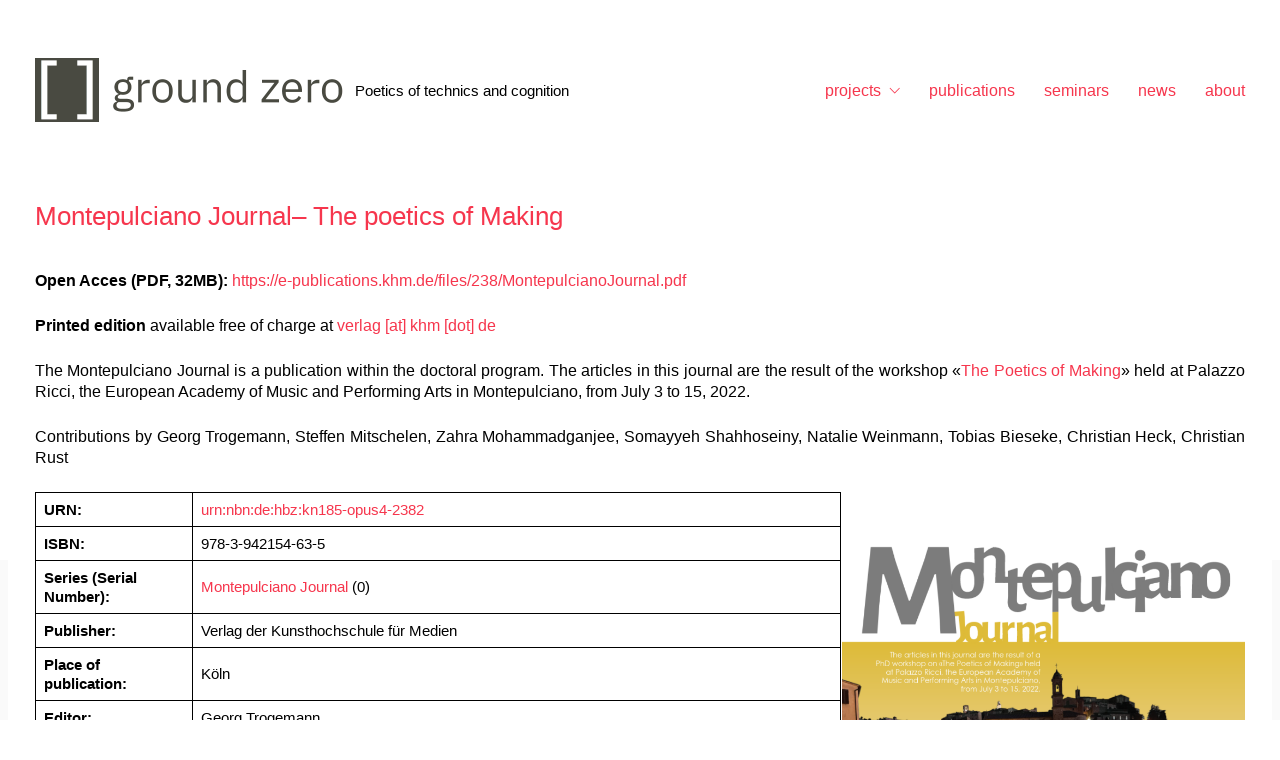

--- FILE ---
content_type: text/html; charset=UTF-8
request_url: https://ground-zero.khm.de/portfolio/montepulciano-journal/
body_size: 86954
content:
<!DOCTYPE html>

<html class="no-js" lang="en-US">
<head>
    <meta charset="UTF-8">
    <meta name="viewport" content="width=device-width, initial-scale=1.0">

	<title>Montepulciano Journal– The poetics of Making &#8211; [ ] ground zero</title>
<meta name='robots' content='max-image-preview:large' />
	<style>img:is([sizes="auto" i], [sizes^="auto," i]) { contain-intrinsic-size: 3000px 1500px }</style>
	<link rel='dns-prefetch' href='//ground-zero.khm.de' />
<link rel="alternate" type="application/rss+xml" title="[ ] ground zero &raquo; Feed" href="https://ground-zero.khm.de/feed/" />
<link rel="alternate" type="application/rss+xml" title="[ ] ground zero &raquo; Comments Feed" href="https://ground-zero.khm.de/comments/feed/" />
<link rel="alternate" type="application/rss+xml" title="[ ] ground zero &raquo; Montepulciano Journal– The poetics of Making Comments Feed" href="https://ground-zero.khm.de/portfolio/montepulciano-journal/feed/" />
    <meta property="og:type" content="article">
    <meta property="og:title" content="Montepulciano Journal– The poetics of Making">
    <meta property="og:url" content="https://ground-zero.khm.de/portfolio/montepulciano-journal/">
    <meta property="og:site_name" content="[ ] ground zero">

	        <meta property="og:description" content="Open Acces (PDF, 32MB): https://e-publications.khm.de/files/238/MontepulcianoJournal.pdf Printed edition available free of charge at verlag [at] khm [dot] de The Montepulciano Journal is a publication within the doctoral program. The articles in this journal are the result of the workshop «The Poetics of Making» held at Palazzo Ricci, the European Academy of Music and Performing Arts in&hellip;">
	
	        <meta property="og:image" content="https://ground-zero.khm.de/wp-content/uploads/sites/25/2022/12/monte-journal.png">
        <link itemprop="image" href="https://ground-zero.khm.de/wp-content/uploads/sites/25/2022/12/monte-journal.png">

		            <!--
		  <PageMap>
		    <DataObject type="thumbnail">
		      <Attribute name="src" value="https://ground-zero.khm.de/wp-content/uploads/sites/25/2022/12/monte-journal-150x150.png"/>
		      <Attribute name="width" value="150"/>
		      <Attribute name="height" value="150"/>
		    </DataObject>
		  </PageMap>
		-->
		
	<script type="text/javascript">
/* <![CDATA[ */
window._wpemojiSettings = {"baseUrl":"https:\/\/s.w.org\/images\/core\/emoji\/16.0.1\/72x72\/","ext":".png","svgUrl":"https:\/\/s.w.org\/images\/core\/emoji\/16.0.1\/svg\/","svgExt":".svg","source":{"concatemoji":"https:\/\/ground-zero.khm.de\/wp-includes\/js\/wp-emoji-release.min.js?ver=6.8.2"}};
/*! This file is auto-generated */
!function(s,n){var o,i,e;function c(e){try{var t={supportTests:e,timestamp:(new Date).valueOf()};sessionStorage.setItem(o,JSON.stringify(t))}catch(e){}}function p(e,t,n){e.clearRect(0,0,e.canvas.width,e.canvas.height),e.fillText(t,0,0);var t=new Uint32Array(e.getImageData(0,0,e.canvas.width,e.canvas.height).data),a=(e.clearRect(0,0,e.canvas.width,e.canvas.height),e.fillText(n,0,0),new Uint32Array(e.getImageData(0,0,e.canvas.width,e.canvas.height).data));return t.every(function(e,t){return e===a[t]})}function u(e,t){e.clearRect(0,0,e.canvas.width,e.canvas.height),e.fillText(t,0,0);for(var n=e.getImageData(16,16,1,1),a=0;a<n.data.length;a++)if(0!==n.data[a])return!1;return!0}function f(e,t,n,a){switch(t){case"flag":return n(e,"\ud83c\udff3\ufe0f\u200d\u26a7\ufe0f","\ud83c\udff3\ufe0f\u200b\u26a7\ufe0f")?!1:!n(e,"\ud83c\udde8\ud83c\uddf6","\ud83c\udde8\u200b\ud83c\uddf6")&&!n(e,"\ud83c\udff4\udb40\udc67\udb40\udc62\udb40\udc65\udb40\udc6e\udb40\udc67\udb40\udc7f","\ud83c\udff4\u200b\udb40\udc67\u200b\udb40\udc62\u200b\udb40\udc65\u200b\udb40\udc6e\u200b\udb40\udc67\u200b\udb40\udc7f");case"emoji":return!a(e,"\ud83e\udedf")}return!1}function g(e,t,n,a){var r="undefined"!=typeof WorkerGlobalScope&&self instanceof WorkerGlobalScope?new OffscreenCanvas(300,150):s.createElement("canvas"),o=r.getContext("2d",{willReadFrequently:!0}),i=(o.textBaseline="top",o.font="600 32px Arial",{});return e.forEach(function(e){i[e]=t(o,e,n,a)}),i}function t(e){var t=s.createElement("script");t.src=e,t.defer=!0,s.head.appendChild(t)}"undefined"!=typeof Promise&&(o="wpEmojiSettingsSupports",i=["flag","emoji"],n.supports={everything:!0,everythingExceptFlag:!0},e=new Promise(function(e){s.addEventListener("DOMContentLoaded",e,{once:!0})}),new Promise(function(t){var n=function(){try{var e=JSON.parse(sessionStorage.getItem(o));if("object"==typeof e&&"number"==typeof e.timestamp&&(new Date).valueOf()<e.timestamp+604800&&"object"==typeof e.supportTests)return e.supportTests}catch(e){}return null}();if(!n){if("undefined"!=typeof Worker&&"undefined"!=typeof OffscreenCanvas&&"undefined"!=typeof URL&&URL.createObjectURL&&"undefined"!=typeof Blob)try{var e="postMessage("+g.toString()+"("+[JSON.stringify(i),f.toString(),p.toString(),u.toString()].join(",")+"));",a=new Blob([e],{type:"text/javascript"}),r=new Worker(URL.createObjectURL(a),{name:"wpTestEmojiSupports"});return void(r.onmessage=function(e){c(n=e.data),r.terminate(),t(n)})}catch(e){}c(n=g(i,f,p,u))}t(n)}).then(function(e){for(var t in e)n.supports[t]=e[t],n.supports.everything=n.supports.everything&&n.supports[t],"flag"!==t&&(n.supports.everythingExceptFlag=n.supports.everythingExceptFlag&&n.supports[t]);n.supports.everythingExceptFlag=n.supports.everythingExceptFlag&&!n.supports.flag,n.DOMReady=!1,n.readyCallback=function(){n.DOMReady=!0}}).then(function(){return e}).then(function(){var e;n.supports.everything||(n.readyCallback(),(e=n.source||{}).concatemoji?t(e.concatemoji):e.wpemoji&&e.twemoji&&(t(e.twemoji),t(e.wpemoji)))}))}((window,document),window._wpemojiSettings);
/* ]]> */
</script>
<style data-page-custom-css="true">.gallery-item-description[style] {
  height: auto !important;
}

.wow {
  margin-bottom: 2em;
}

p {
  text-align: justify;
  text-justify: inter-word;
}

.image-placeholder {
	border: 1px solid black;
}

h3, .h3 {
	margin-bottom: 1em !important;
}</style><style id='wp-emoji-styles-inline-css'>

	img.wp-smiley, img.emoji {
		display: inline !important;
		border: none !important;
		box-shadow: none !important;
		height: 1em !important;
		width: 1em !important;
		margin: 0 0.07em !important;
		vertical-align: -0.1em !important;
		background: none !important;
		padding: 0 !important;
	}
</style>
<link rel='stylesheet' id='wp-block-library-css' href='https://ground-zero.khm.de/wp-includes/css/dist/block-library/style.min.css?ver=6.8.2' media='all' />
<style id='classic-theme-styles-inline-css'>
/*! This file is auto-generated */
.wp-block-button__link{color:#fff;background-color:#32373c;border-radius:9999px;box-shadow:none;text-decoration:none;padding:calc(.667em + 2px) calc(1.333em + 2px);font-size:1.125em}.wp-block-file__button{background:#32373c;color:#fff;text-decoration:none}
</style>
<link rel='stylesheet' id='wp-components-css' href='https://ground-zero.khm.de/wp-includes/css/dist/components/style.min.css?ver=6.8.2' media='all' />
<link rel='stylesheet' id='wp-preferences-css' href='https://ground-zero.khm.de/wp-includes/css/dist/preferences/style.min.css?ver=6.8.2' media='all' />
<link rel='stylesheet' id='wp-block-editor-css' href='https://ground-zero.khm.de/wp-includes/css/dist/block-editor/style.min.css?ver=6.8.2' media='all' />
<link rel='stylesheet' id='wp-reusable-blocks-css' href='https://ground-zero.khm.de/wp-includes/css/dist/reusable-blocks/style.min.css?ver=6.8.2' media='all' />
<link rel='stylesheet' id='wp-patterns-css' href='https://ground-zero.khm.de/wp-includes/css/dist/patterns/style.min.css?ver=6.8.2' media='all' />
<link rel='stylesheet' id='wp-editor-css' href='https://ground-zero.khm.de/wp-includes/css/dist/editor/style.min.css?ver=6.8.2' media='all' />
<link rel='stylesheet' id='algori_pdf_viewer-cgb-style-css-css' href='https://ground-zero.khm.de/wp-content/plugins/algori-pdf-viewer/dist/blocks.style.build.css' media='all' />
<link rel='stylesheet' id='visual-portfolio-block-filter-by-category-css' href='https://ground-zero.khm.de/wp-content/plugins/visual-portfolio/build/gutenberg/blocks/filter-by-category/style.css?ver=1756129907' media='all' />
<link rel='stylesheet' id='visual-portfolio-block-pagination-css' href='https://ground-zero.khm.de/wp-content/plugins/visual-portfolio/build/gutenberg/blocks/pagination/style.css?ver=1756129907' media='all' />
<link rel='stylesheet' id='visual-portfolio-block-sort-css' href='https://ground-zero.khm.de/wp-content/plugins/visual-portfolio/build/gutenberg/blocks/sort/style.css?ver=1756129907' media='all' />
<style id='global-styles-inline-css'>
:root{--wp--preset--aspect-ratio--square: 1;--wp--preset--aspect-ratio--4-3: 4/3;--wp--preset--aspect-ratio--3-4: 3/4;--wp--preset--aspect-ratio--3-2: 3/2;--wp--preset--aspect-ratio--2-3: 2/3;--wp--preset--aspect-ratio--16-9: 16/9;--wp--preset--aspect-ratio--9-16: 9/16;--wp--preset--color--black: #000000;--wp--preset--color--cyan-bluish-gray: #abb8c3;--wp--preset--color--white: #ffffff;--wp--preset--color--pale-pink: #f78da7;--wp--preset--color--vivid-red: #cf2e2e;--wp--preset--color--luminous-vivid-orange: #ff6900;--wp--preset--color--luminous-vivid-amber: #fcb900;--wp--preset--color--light-green-cyan: #7bdcb5;--wp--preset--color--vivid-green-cyan: #00d084;--wp--preset--color--pale-cyan-blue: #8ed1fc;--wp--preset--color--vivid-cyan-blue: #0693e3;--wp--preset--color--vivid-purple: #9b51e0;--wp--preset--gradient--vivid-cyan-blue-to-vivid-purple: linear-gradient(135deg,rgba(6,147,227,1) 0%,rgb(155,81,224) 100%);--wp--preset--gradient--light-green-cyan-to-vivid-green-cyan: linear-gradient(135deg,rgb(122,220,180) 0%,rgb(0,208,130) 100%);--wp--preset--gradient--luminous-vivid-amber-to-luminous-vivid-orange: linear-gradient(135deg,rgba(252,185,0,1) 0%,rgba(255,105,0,1) 100%);--wp--preset--gradient--luminous-vivid-orange-to-vivid-red: linear-gradient(135deg,rgba(255,105,0,1) 0%,rgb(207,46,46) 100%);--wp--preset--gradient--very-light-gray-to-cyan-bluish-gray: linear-gradient(135deg,rgb(238,238,238) 0%,rgb(169,184,195) 100%);--wp--preset--gradient--cool-to-warm-spectrum: linear-gradient(135deg,rgb(74,234,220) 0%,rgb(151,120,209) 20%,rgb(207,42,186) 40%,rgb(238,44,130) 60%,rgb(251,105,98) 80%,rgb(254,248,76) 100%);--wp--preset--gradient--blush-light-purple: linear-gradient(135deg,rgb(255,206,236) 0%,rgb(152,150,240) 100%);--wp--preset--gradient--blush-bordeaux: linear-gradient(135deg,rgb(254,205,165) 0%,rgb(254,45,45) 50%,rgb(107,0,62) 100%);--wp--preset--gradient--luminous-dusk: linear-gradient(135deg,rgb(255,203,112) 0%,rgb(199,81,192) 50%,rgb(65,88,208) 100%);--wp--preset--gradient--pale-ocean: linear-gradient(135deg,rgb(255,245,203) 0%,rgb(182,227,212) 50%,rgb(51,167,181) 100%);--wp--preset--gradient--electric-grass: linear-gradient(135deg,rgb(202,248,128) 0%,rgb(113,206,126) 100%);--wp--preset--gradient--midnight: linear-gradient(135deg,rgb(2,3,129) 0%,rgb(40,116,252) 100%);--wp--preset--font-size--small: 13px;--wp--preset--font-size--medium: 20px;--wp--preset--font-size--large: 36px;--wp--preset--font-size--x-large: 42px;--wp--preset--spacing--20: 0.44rem;--wp--preset--spacing--30: 0.67rem;--wp--preset--spacing--40: 1rem;--wp--preset--spacing--50: 1.5rem;--wp--preset--spacing--60: 2.25rem;--wp--preset--spacing--70: 3.38rem;--wp--preset--spacing--80: 5.06rem;--wp--preset--shadow--natural: 6px 6px 9px rgba(0, 0, 0, 0.2);--wp--preset--shadow--deep: 12px 12px 50px rgba(0, 0, 0, 0.4);--wp--preset--shadow--sharp: 6px 6px 0px rgba(0, 0, 0, 0.2);--wp--preset--shadow--outlined: 6px 6px 0px -3px rgba(255, 255, 255, 1), 6px 6px rgba(0, 0, 0, 1);--wp--preset--shadow--crisp: 6px 6px 0px rgba(0, 0, 0, 1);}:where(.is-layout-flex){gap: 0.5em;}:where(.is-layout-grid){gap: 0.5em;}body .is-layout-flex{display: flex;}.is-layout-flex{flex-wrap: wrap;align-items: center;}.is-layout-flex > :is(*, div){margin: 0;}body .is-layout-grid{display: grid;}.is-layout-grid > :is(*, div){margin: 0;}:where(.wp-block-columns.is-layout-flex){gap: 2em;}:where(.wp-block-columns.is-layout-grid){gap: 2em;}:where(.wp-block-post-template.is-layout-flex){gap: 1.25em;}:where(.wp-block-post-template.is-layout-grid){gap: 1.25em;}.has-black-color{color: var(--wp--preset--color--black) !important;}.has-cyan-bluish-gray-color{color: var(--wp--preset--color--cyan-bluish-gray) !important;}.has-white-color{color: var(--wp--preset--color--white) !important;}.has-pale-pink-color{color: var(--wp--preset--color--pale-pink) !important;}.has-vivid-red-color{color: var(--wp--preset--color--vivid-red) !important;}.has-luminous-vivid-orange-color{color: var(--wp--preset--color--luminous-vivid-orange) !important;}.has-luminous-vivid-amber-color{color: var(--wp--preset--color--luminous-vivid-amber) !important;}.has-light-green-cyan-color{color: var(--wp--preset--color--light-green-cyan) !important;}.has-vivid-green-cyan-color{color: var(--wp--preset--color--vivid-green-cyan) !important;}.has-pale-cyan-blue-color{color: var(--wp--preset--color--pale-cyan-blue) !important;}.has-vivid-cyan-blue-color{color: var(--wp--preset--color--vivid-cyan-blue) !important;}.has-vivid-purple-color{color: var(--wp--preset--color--vivid-purple) !important;}.has-black-background-color{background-color: var(--wp--preset--color--black) !important;}.has-cyan-bluish-gray-background-color{background-color: var(--wp--preset--color--cyan-bluish-gray) !important;}.has-white-background-color{background-color: var(--wp--preset--color--white) !important;}.has-pale-pink-background-color{background-color: var(--wp--preset--color--pale-pink) !important;}.has-vivid-red-background-color{background-color: var(--wp--preset--color--vivid-red) !important;}.has-luminous-vivid-orange-background-color{background-color: var(--wp--preset--color--luminous-vivid-orange) !important;}.has-luminous-vivid-amber-background-color{background-color: var(--wp--preset--color--luminous-vivid-amber) !important;}.has-light-green-cyan-background-color{background-color: var(--wp--preset--color--light-green-cyan) !important;}.has-vivid-green-cyan-background-color{background-color: var(--wp--preset--color--vivid-green-cyan) !important;}.has-pale-cyan-blue-background-color{background-color: var(--wp--preset--color--pale-cyan-blue) !important;}.has-vivid-cyan-blue-background-color{background-color: var(--wp--preset--color--vivid-cyan-blue) !important;}.has-vivid-purple-background-color{background-color: var(--wp--preset--color--vivid-purple) !important;}.has-black-border-color{border-color: var(--wp--preset--color--black) !important;}.has-cyan-bluish-gray-border-color{border-color: var(--wp--preset--color--cyan-bluish-gray) !important;}.has-white-border-color{border-color: var(--wp--preset--color--white) !important;}.has-pale-pink-border-color{border-color: var(--wp--preset--color--pale-pink) !important;}.has-vivid-red-border-color{border-color: var(--wp--preset--color--vivid-red) !important;}.has-luminous-vivid-orange-border-color{border-color: var(--wp--preset--color--luminous-vivid-orange) !important;}.has-luminous-vivid-amber-border-color{border-color: var(--wp--preset--color--luminous-vivid-amber) !important;}.has-light-green-cyan-border-color{border-color: var(--wp--preset--color--light-green-cyan) !important;}.has-vivid-green-cyan-border-color{border-color: var(--wp--preset--color--vivid-green-cyan) !important;}.has-pale-cyan-blue-border-color{border-color: var(--wp--preset--color--pale-cyan-blue) !important;}.has-vivid-cyan-blue-border-color{border-color: var(--wp--preset--color--vivid-cyan-blue) !important;}.has-vivid-purple-border-color{border-color: var(--wp--preset--color--vivid-purple) !important;}.has-vivid-cyan-blue-to-vivid-purple-gradient-background{background: var(--wp--preset--gradient--vivid-cyan-blue-to-vivid-purple) !important;}.has-light-green-cyan-to-vivid-green-cyan-gradient-background{background: var(--wp--preset--gradient--light-green-cyan-to-vivid-green-cyan) !important;}.has-luminous-vivid-amber-to-luminous-vivid-orange-gradient-background{background: var(--wp--preset--gradient--luminous-vivid-amber-to-luminous-vivid-orange) !important;}.has-luminous-vivid-orange-to-vivid-red-gradient-background{background: var(--wp--preset--gradient--luminous-vivid-orange-to-vivid-red) !important;}.has-very-light-gray-to-cyan-bluish-gray-gradient-background{background: var(--wp--preset--gradient--very-light-gray-to-cyan-bluish-gray) !important;}.has-cool-to-warm-spectrum-gradient-background{background: var(--wp--preset--gradient--cool-to-warm-spectrum) !important;}.has-blush-light-purple-gradient-background{background: var(--wp--preset--gradient--blush-light-purple) !important;}.has-blush-bordeaux-gradient-background{background: var(--wp--preset--gradient--blush-bordeaux) !important;}.has-luminous-dusk-gradient-background{background: var(--wp--preset--gradient--luminous-dusk) !important;}.has-pale-ocean-gradient-background{background: var(--wp--preset--gradient--pale-ocean) !important;}.has-electric-grass-gradient-background{background: var(--wp--preset--gradient--electric-grass) !important;}.has-midnight-gradient-background{background: var(--wp--preset--gradient--midnight) !important;}.has-small-font-size{font-size: var(--wp--preset--font-size--small) !important;}.has-medium-font-size{font-size: var(--wp--preset--font-size--medium) !important;}.has-large-font-size{font-size: var(--wp--preset--font-size--large) !important;}.has-x-large-font-size{font-size: var(--wp--preset--font-size--x-large) !important;}
:where(.wp-block-post-template.is-layout-flex){gap: 1.25em;}:where(.wp-block-post-template.is-layout-grid){gap: 1.25em;}
:where(.wp-block-columns.is-layout-flex){gap: 2em;}:where(.wp-block-columns.is-layout-grid){gap: 2em;}
:root :where(.wp-block-pullquote){font-size: 1.5em;line-height: 1.6;}
:where(.wp-block-visual-portfolio-loop.is-layout-flex){gap: 1.25em;}:where(.wp-block-visual-portfolio-loop.is-layout-grid){gap: 1.25em;}
</style>
<link rel='stylesheet' id='cryptx-styles-css' href='https://ground-zero.khm.de/wp-content/plugins/cryptx/css/cryptx.css?ver=6.8.2' media='all' />
<link rel='stylesheet' id='vrm360-style-css' href='https://ground-zero.khm.de/wp-content/plugins/vrm360/vrm360.css?ver=6.8.2' media='all' />
<link rel='stylesheet' id='vrm360-font-awesome-css' href='https://ground-zero.khm.de/wp-content/plugins/vrm360/css/vrm-style.css?ver=6.8.2' media='all' />
<link rel='stylesheet' id='kalium-bootstrap-css-css' href='https://ground-zero.khm.de/wp-content/themes/kalium/assets/css/bootstrap.min.css?ver=3.28.1755265153' media='all' />
<link rel='stylesheet' id='kalium-theme-base-css-css' href='https://ground-zero.khm.de/wp-content/themes/kalium/assets/css/base.min.css?ver=3.28.1755265153' media='all' />
<link rel='stylesheet' id='kalium-theme-style-new-css-css' href='https://ground-zero.khm.de/wp-content/themes/kalium/assets/css/new/style.min.css?ver=3.28.1755265153' media='all' />
<link rel='stylesheet' id='kalium-theme-other-css-css' href='https://ground-zero.khm.de/wp-content/themes/kalium/assets/css/other.min.css?ver=3.28.1755265153' media='all' />
<link rel='stylesheet' id='kalium-style-css-css' href='https://ground-zero.khm.de/wp-content/themes/kalium/style.css?ver=3.28.1755265153' media='all' />
<link rel='stylesheet' id='custom-skin-css' href='https://ground-zero.khm.de/wp-content/themes/kalium/assets/css/custom-skin-25.css?ver=45ddd5382193dc6d5b139c22014493af' media='all' />
<link rel='stylesheet' id='kalium-fluidbox-css-css' href='https://ground-zero.khm.de/wp-content/themes/kalium/assets/vendors/fluidbox/css/fluidbox.min.css?ver=3.28.1755265153' media='all' />
    <script type="text/javascript">
		var ajaxurl = ajaxurl || 'https://ground-zero.khm.de/wp-admin/admin-ajax.php';
		    </script>
	<script type="text/javascript" src="https://ground-zero.khm.de/wp-includes/js/jquery/jquery.min.js?ver=3.7.1" id="jquery-core-js"></script>
<script type="text/javascript" src="https://ground-zero.khm.de/wp-includes/js/jquery/jquery-migrate.min.js?ver=3.4.1" id="jquery-migrate-js"></script>
<script type="text/javascript" src="https://ground-zero.khm.de/wp-content/plugins/vrm360/js/three.min.js?ver=6.8.2" id="three.min.js-js"></script>
<script type="text/javascript" src="https://ground-zero.khm.de/wp-content/plugins/vrm360/js/OrbitControls.js?ver=6.8.2" id="OrbitControls.js-js"></script>
<script type="text/javascript" src="https://ground-zero.khm.de/wp-content/plugins/vrm360/js/WebGL.js?ver=6.8.2" id="WebGL.js-js"></script>
<script type="text/javascript" src="https://ground-zero.khm.de/wp-content/plugins/vrm360/js/VRMLLoader.js?ver=6.8.2" id="VRMLLoader.js-js"></script>
<script type="text/javascript" src="https://ground-zero.khm.de/wp-content/plugins/vrm360/js/DDSLoader.js?ver=6.8.2" id="DDSLoader.js-js"></script>
<script type="text/javascript" src="https://ground-zero.khm.de/wp-content/plugins/vrm360/js/MTLLoader.js?ver=6.8.2" id="MTLLoader.js-js"></script>
<script type="text/javascript" src="https://ground-zero.khm.de/wp-content/plugins/vrm360/js/OBJLoader.js?ver=6.8.2" id="OBJLoader.js-js"></script>
<script type="text/javascript" src="https://ground-zero.khm.de/wp-content/plugins/vrm360/js/FBXLoader.js?ver=6.8.2" id="FBXLoader.js-js"></script>
<script type="text/javascript" src="https://ground-zero.khm.de/wp-content/plugins/vrm360/js/inflate.min.js?ver=6.8.2" id="inflate.min.js-js"></script>
<script type="text/javascript" src="https://ground-zero.khm.de/wp-content/plugins/vrm360/js/ColladaLoader.js?ver=6.8.2" id="ColladaLoader.js-js"></script>
<script type="text/javascript" src="https://ground-zero.khm.de/wp-content/plugins/vrm360/js/STLLoader.js?ver=6.8.2" id="STLLoader.js-js"></script>
<script type="text/javascript" src="https://ground-zero.khm.de/wp-content/plugins/vrm360/js/THREEx.FullScreen.js?ver=6.8.2" id="THREEx.FullScreen.js-js"></script>
<script type="text/javascript" src="https://ground-zero.khm.de/wp-content/plugins/vrm360/js/inserter.js?ver=6.8.2" id="inserter.js-js"></script>
<script></script><link rel="https://api.w.org/" href="https://ground-zero.khm.de/wp-json/" /><link rel="alternate" title="JSON" type="application/json" href="https://ground-zero.khm.de/wp-json/wp/v2/portfolio/4571" /><link rel="EditURI" type="application/rsd+xml" title="RSD" href="https://ground-zero.khm.de/xmlrpc.php?rsd" />
<meta name="generator" content="WordPress 6.8.2" />
<link rel="canonical" href="https://ground-zero.khm.de/portfolio/montepulciano-journal/" />
<link rel='shortlink' href='https://ground-zero.khm.de/?p=4571' />
<link rel="alternate" title="oEmbed (JSON)" type="application/json+oembed" href="https://ground-zero.khm.de/wp-json/oembed/1.0/embed?url=https%3A%2F%2Fground-zero.khm.de%2Fportfolio%2Fmontepulciano-journal%2F" />
<link rel="alternate" title="oEmbed (XML)" type="text/xml+oembed" href="https://ground-zero.khm.de/wp-json/oembed/1.0/embed?url=https%3A%2F%2Fground-zero.khm.de%2Fportfolio%2Fmontepulciano-journal%2F&#038;format=xml" />
<script type='text/javascript'>
/* <![CDATA[ */
var VPData = {"version":"3.3.16","pro":false,"__":{"couldnt_retrieve_vp":"Couldn't retrieve Visual Portfolio ID.","pswp_close":"Close (Esc)","pswp_share":"Share","pswp_fs":"Toggle fullscreen","pswp_zoom":"Zoom in\/out","pswp_prev":"Previous (arrow left)","pswp_next":"Next (arrow right)","pswp_share_fb":"Share on Facebook","pswp_share_tw":"Tweet","pswp_share_x":"X","pswp_share_pin":"Pin it","pswp_download":"Download","fancybox_close":"Close","fancybox_next":"Next","fancybox_prev":"Previous","fancybox_error":"The requested content cannot be loaded. <br \/> Please try again later.","fancybox_play_start":"Start slideshow","fancybox_play_stop":"Pause slideshow","fancybox_full_screen":"Full screen","fancybox_thumbs":"Thumbnails","fancybox_download":"Download","fancybox_share":"Share","fancybox_zoom":"Zoom"},"settingsPopupGallery":{"enable_on_wordpress_images":false,"vendor":"fancybox","deep_linking":false,"deep_linking_url_to_share_images":false,"show_arrows":true,"show_counter":true,"show_zoom_button":true,"show_fullscreen_button":true,"show_share_button":true,"show_close_button":true,"show_thumbs":true,"show_download_button":false,"show_slideshow":false,"click_to_zoom":true,"restore_focus":true},"screenSizes":[320,576,768,992,1200]};
/* ]]> */
</script>
		<noscript>
			<style type="text/css">
				.vp-portfolio__preloader-wrap{display:none}.vp-portfolio__filter-wrap,.vp-portfolio__items-wrap,.vp-portfolio__pagination-wrap,.vp-portfolio__sort-wrap{opacity:1;visibility:visible}.vp-portfolio__item .vp-portfolio__item-img noscript+img,.vp-portfolio__thumbnails-wrap{display:none}
			</style>
		</noscript>
		<style id="theme-custom-css">@import "https://ground-zero.khm.de/wp-content/themes/kalium/assets/css/portfolio.min.css";.footer-left, .footer-right {display: flex;}.footer-left > div, .footer-right > div {display: flex;flex-flow: column;justify-content: center;}.wp-block-latest-posts.wp-block-latest-posts__list li {display: inline-block;}.wp-block-button__link.link-hover:after {display: none;}#custom_subtitle {color: black;margin-right: 10px;}.item-box {padding: 22px;border: 1px solid #eaeaea;}p {margin-bottom: 1.5em;}p {  text-align: justify;  text-justify: inter-word;}.lang-de {display: none;}.lang-en {display: block;}body {color: black;}h3 {scroll-margin-top: 160px;}pre,code,kbd,samp {  white-space: pre-wrap;}.border-box-sizing {  box-sizing: border-box;  -moz-box-sizing: border-box;  -webkit-box-sizing: border-box;}.corner-all {  border-radius: 2px;}.no-padding {  padding: 0px;}div.cell {    display: -webkit-box;  -webkit-box-orient: vertical;  -webkit-box-align: stretch;  display: -moz-box;  -moz-box-orient: vertical;  -moz-box-align: stretch;  display: box;  box-orient: vertical;  box-align: stretch;    display: flex;  flex-direction: column;  align-items: stretch;  border-radius: 2px;  box-sizing: border-box;  -moz-box-sizing: border-box;  -webkit-box-sizing: border-box;  border-width: 1px;  border-style: solid;  border-color: transparent;  width: 100%;  padding: 5px;    margin: 0px;  outline: none;  position: relative;  overflow: visible;}div.cell:before {  position: absolute;  display: block;  top: -1px;  left: -1px;  width: 5px;  height: calc(100% +  2px);  content: '';  background: transparent;}div.cell.jupyter-soft-selected {  border-left-color: #E3F2FD;  border-left-width: 1px;  padding-left: 5px;  border-right-color: #E3F2FD;  border-right-width: 1px;  background: #E3F2FD;}@media print {  div.cell.jupyter-soft-selected {    border-color: transparent;  }}div.cell.selected,div.cell.selected.jupyter-soft-selected {  border-color: #ababab;}div.cell.selected:before,div.cell.selected.jupyter-soft-selected:before {  position: absolute;  display: block;  top: -1px;  left: -1px;  width: 5px;  height: calc(100% +  2px);  content: '';  background: #42A5F5;}@media print {  div.cell.selected,  div.cell.selected.jupyter-soft-selected {    border-color: transparent;  }}.edit_mode div.cell.selected {  border-color: #66BB6A;}.edit_mode div.cell.selected:before {  position: absolute;  display: block;  top: -1px;  left: -1px;  width: 5px;  height: calc(100% +  2px);  content: '';  background: #66BB6A;}@media print {  .edit_mode div.cell.selected {    border-color: transparent;  }}.prompt {    min-width: 14ex;    padding: 0.4em;  margin: 0px;  font-family: monospace;  text-align: right;    line-height: 1.21429em;    -webkit-touch-callout: none;  -webkit-user-select: none;  -khtml-user-select: none;  -moz-user-select: none;  -ms-user-select: none;  user-select: none;    cursor: default;}@media (max-width: 540px) {  .prompt {    text-align: left;  }}div.inner_cell {  min-width: 0;    display: -webkit-box;  -webkit-box-orient: vertical;  -webkit-box-align: stretch;  display: -moz-box;  -moz-box-orient: vertical;  -moz-box-align: stretch;  display: box;  box-orient: vertical;  box-align: stretch;    display: flex;  flex-direction: column;  align-items: stretch;    -webkit-box-flex: 1;  -moz-box-flex: 1;  box-flex: 1;    flex: 1;}div.input_area {  border: 1px solid #cfcfcf;  border-radius: 2px;  background: #f7f7f7;  line-height: 1.21429em;}div.prompt:empty {  padding-top: 0;  padding-bottom: 0;}div.unrecognized_cell {  padding: 5px 5px 5px 0px;    display: -webkit-box;  -webkit-box-orient: horizontal;  -webkit-box-align: stretch;  display: -moz-box;  -moz-box-orient: horizontal;  -moz-box-align: stretch;  display: box;  box-orient: horizontal;  box-align: stretch;    display: flex;  flex-direction: row;  align-items: stretch;}div.unrecognized_cell .inner_cell {  border-radius: 2px;  padding: 5px;  font-weight: bold;  color: red;  border: 1px solid #cfcfcf;  background: #eaeaea;}div.unrecognized_cell .inner_cell a {  color: inherit;  text-decoration: none;}div.unrecognized_cell .inner_cell a:hover {  color: inherit;  text-decoration: none;}@media (max-width: 540px) {  div.unrecognized_cell > div.prompt {    display: none;  }}div.code_cell {  }@media print {  div.code_cell {    page-break-inside: avoid;  }}div.input {  page-break-inside: avoid;    display: -webkit-box;  -webkit-box-orient: horizontal;  -webkit-box-align: stretch;  display: -moz-box;  -moz-box-orient: horizontal;  -moz-box-align: stretch;  display: box;  box-orient: horizontal;  box-align: stretch;    display: flex;  flex-direction: row;  align-items: stretch;}@media (max-width: 540px) {  div.input {        display: -webkit-box;    -webkit-box-orient: vertical;    -webkit-box-align: stretch;    display: -moz-box;    -moz-box-orient: vertical;    -moz-box-align: stretch;    display: box;    box-orient: vertical;    box-align: stretch;        display: flex;    flex-direction: column;    align-items: stretch;  }}div.input_prompt {  color: #303F9F;  border-top: 1px solid transparent;}div.input_area > div.highlight {  margin: 0.4em;  border: none;  padding: 0px;  background-color: transparent;}div.input_area > div.highlight > pre {  margin: 0px;  border: none;  padding: 0px;  background-color: transparent;}div.output_wrapper {    position: relative;    display: -webkit-box;  -webkit-box-orient: vertical;  -webkit-box-align: stretch;  display: -moz-box;  -moz-box-orient: vertical;  -moz-box-align: stretch;  display: box;  box-orient: vertical;  box-align: stretch;    display: flex;  flex-direction: column;  align-items: stretch;  z-index: 1;}div.output_scroll {    height: 24em;    width: 100%;  overflow: auto;  border-radius: 2px;  -webkit-box-shadow: inset 0 2px 8px rgba(0, 0, 0, 0.8);  box-shadow: inset 0 2px 8px rgba(0, 0, 0, 0.8);  display: block;}div.output_collapsed {  margin: 0px;  padding: 0px;    display: -webkit-box;  -webkit-box-orient: vertical;  -webkit-box-align: stretch;  display: -moz-box;  -moz-box-orient: vertical;  -moz-box-align: stretch;  display: box;  box-orient: vertical;  box-align: stretch;    display: flex;  flex-direction: column;  align-items: stretch;}div.out_prompt_overlay {  height: 100%;  padding: 0px 0.4em;  position: absolute;  border-radius: 2px;}div.out_prompt_overlay:hover {    -webkit-box-shadow: inset 0 0 1px #000;  box-shadow: inset 0 0 1px #000;  background: rgba(240, 240, 240, 0.5);}div.output_prompt {  color: #D84315;}div.output_area {  padding: 0px;  page-break-inside: avoid;    display: -webkit-box;  -webkit-box-orient: horizontal;  -webkit-box-align: stretch;  display: -moz-box;  -moz-box-orient: horizontal;  -moz-box-align: stretch;  display: box;  box-orient: horizontal;  box-align: stretch;    display: flex;  flex-direction: row;  align-items: stretch;}div.output_area .MathJax_Display {  text-align: left !important;}div.output_area .rendered_html table {  margin-left: 0;  margin-right: 0;}div.output_area .rendered_html img {  margin-left: 0;  margin-right: 0;}div.output_area img,div.output_area svg {  max-width: 100%;  height: auto;}div.output_area img.unconfined,div.output_area svg.unconfined {  max-width: none;}div.output_area .mglyph > img {  max-width: none;}.output {    display: -webkit-box;  -webkit-box-orient: vertical;  -webkit-box-align: stretch;  display: -moz-box;  -moz-box-orient: vertical;  -moz-box-align: stretch;  display: box;  box-orient: vertical;  box-align: stretch;    display: flex;  flex-direction: column;  align-items: stretch;}@media (max-width: 540px) {  div.output_area {        display: -webkit-box;    -webkit-box-orient: vertical;    -webkit-box-align: stretch;    display: -moz-box;    -moz-box-orient: vertical;    -moz-box-align: stretch;    display: box;    box-orient: vertical;    box-align: stretch;        display: flex;    flex-direction: column;    align-items: stretch;  }}div.output_area pre {  margin: 0;  padding: 1px 0 1px 0;  border: 0;  vertical-align: baseline;  color: black;  background-color: transparent;  border-radius: 0;}div.output_subarea {  overflow-x: auto;  padding: 0.4em;    -webkit-box-flex: 1;  -moz-box-flex: 1;  box-flex: 1;    flex: 1;  max-width: calc(100% - 14ex);}div.output_scroll div.output_subarea {  overflow-x: visible;}div.output_text {  text-align: left;  color: #000;    line-height: 1.21429em;}div.output_stderr {  background: #fdd;  }div.output_latex {  text-align: left;}div.output_javascript:empty {  padding: 0;}.js-error {  color: darkred;}div.raw_input_container {  line-height: 1.21429em;  padding-top: 5px;}pre.raw_input_prompt {  }input.raw_input {  font-family: monospace;  font-size: inherit;  color: inherit;  width: auto;    vertical-align: baseline;    padding: 0em 0.25em;  margin: 0em 0.25em;}input.raw_input:focus {  box-shadow: none;}p.p-space {  margin-bottom: 10px;}div.output_unrecognized {  padding: 5px;  font-weight: bold;  color: red;}div.output_unrecognized a {  color: inherit;  text-decoration: none;}div.output_unrecognized a:hover {  color: inherit;  text-decoration: none;}.rendered_html {  color: #000;  }.rendered_html em {  font-style: italic;}.rendered_html strong {  font-weight: bold;}.rendered_html u {  text-decoration: underline;}.rendered_html :link {  text-decoration: underline;}.rendered_html :visited {  text-decoration: underline;}.rendered_html h1 {  font-size: 185.7%;  margin: 1.08em 0 0 0;  font-weight: bold;  line-height: 1.0;}.rendered_html h2 {  font-size: 157.1%;  margin: 1.27em 0 0 0;  font-weight: bold;  line-height: 1.0;}.rendered_html h3 {  font-size: 128.6%;  margin: 1.55em 0 0 0;  font-weight: bold;  line-height: 1.0;}.rendered_html h4 {  font-size: 100%;  margin: 2em 0 0 0;  font-weight: bold;  line-height: 1.0;}.rendered_html h5 {  font-size: 100%;  margin: 2em 0 0 0;  font-weight: bold;  line-height: 1.0;  font-style: italic;}.rendered_html h6 {  font-size: 100%;  margin: 2em 0 0 0;  font-weight: bold;  line-height: 1.0;  font-style: italic;}.rendered_html h1:first-child {  margin-top: 0.538em;}.rendered_html h2:first-child {  margin-top: 0.636em;}.rendered_html h3:first-child {  margin-top: 0.777em;}.rendered_html h4:first-child {  margin-top: 1em;}.rendered_html h5:first-child {  margin-top: 1em;}.rendered_html h6:first-child {  margin-top: 1em;}.rendered_html ul:not(.list-inline),.rendered_html ol:not(.list-inline) {  padding-left: 2em;}.rendered_html ul {  list-style: disc;}.rendered_html ul ul {  list-style: square;  margin-top: 0;}.rendered_html ul ul ul {  list-style: circle;}.rendered_html ol {  list-style: decimal;}.rendered_html ol ol {  list-style: upper-alpha;  margin-top: 0;}.rendered_html ol ol ol {  list-style: lower-alpha;}.rendered_html ol ol ol ol {  list-style: lower-roman;}.rendered_html ol ol ol ol ol {  list-style: decimal;}.rendered_html * + ul {  margin-top: 1em;}.rendered_html * + ol {  margin-top: 1em;}.rendered_html hr {  color: black;  background-color: black;}.rendered_html pre {  margin: 1em 2em;  padding: 0px;  background-color: #fff;}.rendered_html code {  background-color: #eff0f1;}.rendered_html p code {  padding: 1px 5px;}.rendered_html pre code {  background-color: #fff;}.rendered_html pre,.rendered_html code {  border: 0;  color: #000;  font-size: 100%;}.rendered_html blockquote {  margin: 1em 2em;}.rendered_html table {  margin-left: auto;  margin-right: auto;  border: none;  border-collapse: collapse;  border-spacing: 0;  color: black;  font-size: 12px;  table-layout: fixed;}.rendered_html thead {  border-bottom: 1px solid black;  vertical-align: bottom;}.rendered_html tr,.rendered_html th,.rendered_html td {  text-align: right;  vertical-align: middle;  padding: 0.5em 0.5em;  line-height: normal;  white-space: normal;  max-width: none;  border: none;}.rendered_html th {  font-weight: bold;}.rendered_html tbody tr:nth-child(odd) {  background: #f5f5f5;}.rendered_html tbody tr:hover {  background: rgba(66, 165, 245, 0.2);}.rendered_html * + table {  margin-top: 1em;}.rendered_html p {  text-align: left;}.rendered_html * + p {  margin-top: 1em;}.rendered_html img {  display: block;  margin-left: auto;  margin-right: auto;}.rendered_html * + img {  margin-top: 1em;}.rendered_html img,.rendered_html svg {  max-width: 100%;  height: auto;}.rendered_html img.unconfined,.rendered_html svg.unconfined {  max-width: none;}.rendered_html .alert {  margin-bottom: initial;}.rendered_html * + .alert {  margin-top: 1em;}[dir="rtl"] .rendered_html p {  text-align: right;}div.text_cell {    display: -webkit-box;  -webkit-box-orient: horizontal;  -webkit-box-align: stretch;  display: -moz-box;  -moz-box-orient: horizontal;  -moz-box-align: stretch;  display: box;  box-orient: horizontal;  box-align: stretch;    display: flex;  flex-direction: row;  align-items: stretch;}@media (max-width: 540px) {  div.text_cell > div.prompt {    display: none;  }}div.text_cell_render {    outline: none;  resize: none;  width: inherit;  border-style: none;  padding: 0.5em 0.5em 0.5em 0.4em;  color: #000;  box-sizing: border-box;  -moz-box-sizing: border-box;  -webkit-box-sizing: border-box;}a.anchor-link:link {  text-decoration: none;  padding: 0px 20px;  visibility: hidden;}h1:hover .anchor-link,h2:hover .anchor-link,h3:hover .anchor-link,h4:hover .anchor-link,h5:hover .anchor-link,h6:hover .anchor-link {  visibility: visible;}.text_cell.rendered .input_area {  display: none;}.text_cell.rendered .rendered_html {  overflow-x: auto;  overflow-y: hidden;}.text_cell.rendered .rendered_html tr,.text_cell.rendered .rendered_html th,.text_cell.rendered .rendered_html td {  max-width: none;}.text_cell.unrendered .text_cell_render {  display: none;}.text_cell .dropzone .input_area {  border: 2px dashed #bababa;  margin: -1px;}.cm-header-1,.cm-header-2,.cm-header-3,.cm-header-4,.cm-header-5,.cm-header-6 {  font-weight: bold;  font-family: "Helvetica Neue", Helvetica, Arial, sans-serif;}.cm-header-1 {  font-size: 185.7%;}.cm-header-2 {  font-size: 157.1%;}.cm-header-3 {  font-size: 128.6%;}.cm-header-4 {  font-size: 110%;}.cm-header-5 {  font-size: 100%;  font-style: italic;}.cm-header-6 {  font-size: 100%;  font-style: italic;}div#notebook {  font-size: 14px;  line-height: 20px;  overflow-y: hidden;  overflow-x: auto;  width: 100%;    padding-top: 20px;  margin: 0px;  outline: none;  box-sizing: border-box;  -moz-box-sizing: border-box;  -webkit-box-sizing: border-box;  min-height: 100%;}@media not print {  #notebook-container {    padding: 15px;    background-color: #fff;    min-height: 0;    -webkit-box-shadow: 0px 0px 12px 1px rgba(87, 87, 87, 0.2);    box-shadow: 0px 0px 12px 1px rgba(87, 87, 87, 0.2);  }}@media print {  #notebook-container {    width: 100%;  }}    pre { line-height: 125%; }td.linenos pre { color: #000000; background-color: #f0f0f0; padding-left: 5px; padding-right: 5px; }span.linenos { color: #000000; background-color: #f0f0f0; padding-left: 5px; padding-right: 5px; }td.linenos pre.special { color: #000000; background-color: #ffffc0; padding-left: 5px; padding-right: 5px; }span.linenos.special { color: #000000; background-color: #ffffc0; padding-left: 5px; padding-right: 5px; }.highlight .hll { background-color: #ffffcc }.highlight { background: #f8f8f8; }.highlight .c { color: #408080; font-style: italic } .highlight .err { border: 1px solid #FF0000 } .highlight .k { color: #008000; font-weight: bold } .highlight .o { color: #666666 } .highlight .ch { color: #408080; font-style: italic } .highlight .cm { color: #408080; font-style: italic } .highlight .cp { color: #BC7A00 } .highlight .cpf { color: #408080; font-style: italic } .highlight .c1 { color: #408080; font-style: italic } .highlight .cs { color: #408080; font-style: italic } .highlight .gd { color: #A00000 } .highlight .ge { font-style: italic } .highlight .gr { color: #FF0000 } .highlight .gh { color: #000080; font-weight: bold } .highlight .gi { color: #00A000 } .highlight .go { color: #888888 } .highlight .gp { color: #000080; font-weight: bold } .highlight .gs { font-weight: bold } .highlight .gu { color: #800080; font-weight: bold } .highlight .gt { color: #0044DD } .highlight .kc { color: #008000; font-weight: bold } .highlight .kd { color: #008000; font-weight: bold } .highlight .kn { color: #008000; font-weight: bold } .highlight .kp { color: #008000 } .highlight .kr { color: #008000; font-weight: bold } .highlight .kt { color: #B00040 } .highlight .m { color: #666666 } .highlight .s { color: #BA2121 } .highlight .na { color: #7D9029 } .highlight .nb { color: #008000 } .highlight .nc { color: #0000FF; font-weight: bold } .highlight .no { color: #880000 } .highlight .nd { color: #AA22FF } .highlight .ni { color: #999999; font-weight: bold } .highlight .ne { color: #D2413A; font-weight: bold } .highlight .nf { color: #0000FF } .highlight .nl { color: #A0A000 } .highlight .nn { color: #0000FF; font-weight: bold } .highlight .nt { color: #008000; font-weight: bold } .highlight .nv { color: #19177C } .highlight .ow { color: #AA22FF; font-weight: bold } .highlight .w { color: #bbbbbb } .highlight .mb { color: #666666 } .highlight .mf { color: #666666 } .highlight .mh { color: #666666 } .highlight .mi { color: #666666 } .highlight .mo { color: #666666 } .highlight .sa { color: #BA2121 } .highlight .sb { color: #BA2121 } .highlight .sc { color: #BA2121 } .highlight .dl { color: #BA2121 } .highlight .sd { color: #BA2121; font-style: italic } .highlight .s2 { color: #BA2121 } .highlight .se { color: #BB6622; font-weight: bold } .highlight .sh { color: #BA2121 } .highlight .si { color: #BB6688; font-weight: bold } .highlight .sx { color: #008000 } .highlight .sr { color: #BB6688 } .highlight .s1 { color: #BA2121 } .highlight .ss { color: #19177C } .highlight .bp { color: #008000 } .highlight .fm { color: #0000FF } .highlight .vc { color: #19177C } .highlight .vg { color: #19177C } .highlight .vi { color: #19177C } .highlight .vm { color: #19177C } .highlight .il { color: #666666 }     </style><style type="text/css">body {  overflow: visible;  padding: 8px;}div#notebook {  overflow: visible;  border-top: none;}@media print {  div.cell {    display: block;    page-break-inside: avoid;  }   div.output_wrapper {     display: block;    page-break-inside: avoid;   }  div.output {     display: block;    page-break-inside: avoid;   }}</style>					<link rel="shortcut icon" href="https://ground-zero.khm.de/wp-content/uploads/sites/25/2020/11/favicon.png">
						<script>var mobile_menu_breakpoint = 768;</script><style data-appended-custom-css="true">@media screen and (min-width:769px) { .mobile-menu-wrapper,.mobile-menu-overlay,.header-block__item--mobile-menu-toggle {display: none;} }</style><style data-appended-custom-css="true">@media screen and (max-width:768px) { .header-block__item--standard-menu-container {display: none;} }</style><style>.recentcomments a{display:inline !important;padding:0 !important;margin:0 !important;}</style><meta name="generator" content="Powered by WPBakery Page Builder - drag and drop page builder for WordPress."/>
		<style type="text/css">
			/* If html does not have either class, do not show lazy loaded images. */
			html:not(.vp-lazyload-enabled):not(.js) .vp-lazyload {
				display: none;
			}
		</style>
		<script>
			document.documentElement.classList.add(
				'vp-lazyload-enabled'
			);
		</script>
		<style data-grid-container-width> @media (min-width: 1270px){ .container,.content-area,.vc-container .vc-row-container--stretch-content .vc_inner.container-fixed { width: 1240px } }</style><noscript><style> .wpb_animate_when_almost_visible { opacity: 1; }</style></noscript></head>
<body class="wp-singular portfolio-template-default single single-portfolio postid-4571 single-format-standard wp-theme-kalium has-fixed-footer wpb-js-composer js-comp-ver-8.4.1 vc_responsive">

<div class="mobile-menu-wrapper mobile-menu-fullscreen">

    <div class="mobile-menu-container">

		<ul id="menu-main-menu" class="menu"><li id="menu-item-115" class="menu-item menu-item-type-custom menu-item-object-custom menu-item-has-children menu-item-115"><a href="https://ground-zero.khm.de/?vp_filter=portfolio_category%3Aprojects">projects</a>
<ul class="sub-menu">
	<li id="menu-item-1420" class="menu-item menu-item-type-custom menu-item-object-custom menu-item-1420"><a href="https://ground-zero.khm.de/?vp_filter=portfolio_category%3Adoctoral-projects">doctoral projects</a></li>
	<li id="menu-item-1419" class="menu-item menu-item-type-custom menu-item-object-custom menu-item-1419"><a href="https://ground-zero.khm.de/?vp_filter=portfolio_category%3Astudent-projects">student projects</a></li>
</ul>
</li>
<li id="menu-item-114" class="menu-item menu-item-type-custom menu-item-object-custom menu-item-114"><a href="https://ground-zero.khm.de/?vp_filter=portfolio_category%3Apublications">publications</a></li>
<li id="menu-item-113" class="menu-item menu-item-type-custom menu-item-object-custom menu-item-113"><a href="https://ground-zero.khm.de/?vp_filter=portfolio_category%3Aseminars">seminars</a></li>
<li id="menu-item-4396" class="menu-item menu-item-type-post_type menu-item-object-page menu-item-4396"><a href="https://ground-zero.khm.de/news/">news</a></li>
<li id="menu-item-58" class="menu-item menu-item-type-post_type menu-item-object-page menu-item-58"><a href="https://ground-zero.khm.de/about/">about</a></li>
</ul>
		
		            <a href="#" class="mobile-menu-close-link toggle-bars exit menu-skin-light" role="button" aria-label="Close">
				        <span class="toggle-bars__column">
            <span class="toggle-bars__bar-lines">
                <span class="toggle-bars__bar-line toggle-bars__bar-line--top"></span>
                <span class="toggle-bars__bar-line toggle-bars__bar-line--middle"></span>
                <span class="toggle-bars__bar-line toggle-bars__bar-line--bottom"></span>
            </span>
        </span>
		            </a>
		
		
    </div>

</div>

<div class="mobile-menu-overlay"></div>
<div class="wrapper" id="main-wrapper">

	    <header class="site-header main-header menu-type-standard-menu is-sticky">

		<div class="header-block">

	
	<div class="header-block__row-container container">

		<div class="header-block__row header-block__row--main">
			        <div class="header-block__column header-block__logo header-block--auto-grow">
			    <a href="https://ground-zero.khm.de" class="header-logo logo-image" aria-label="Go to homepage">
		            <img src="https://ground-zero.khm.de/wp-content/uploads/sites/25/2020/12/logo_extended_transparent_320x64.png" class="main-logo" width="320" height="64" alt="ground zero"/>
		    </a>
        </div>
		        <div class="header-block__column header-block--content-right header-block--align-right">

            <div class="header-block__items-row">
				<div class="header-block__item header-block__item--type-menu-main-menu header-block__item--standard-menu-container"><div class="standard-menu-container dropdown-caret menu-skin-main"><nav class="nav-container-main-menu"><ul id="menu-main-menu-1" class="menu"><li class="menu-item menu-item-type-custom menu-item-object-custom menu-item-has-children menu-item-115"><a href="https://ground-zero.khm.de/?vp_filter=portfolio_category%3Aprojects"><span>projects</span></a>
<ul class="sub-menu">
	<li class="menu-item menu-item-type-custom menu-item-object-custom menu-item-1420"><a href="https://ground-zero.khm.de/?vp_filter=portfolio_category%3Adoctoral-projects"><span>doctoral projects</span></a></li>
	<li class="menu-item menu-item-type-custom menu-item-object-custom menu-item-1419"><a href="https://ground-zero.khm.de/?vp_filter=portfolio_category%3Astudent-projects"><span>student projects</span></a></li>
</ul>
</li>
<li class="menu-item menu-item-type-custom menu-item-object-custom menu-item-114"><a href="https://ground-zero.khm.de/?vp_filter=portfolio_category%3Apublications"><span>publications</span></a></li>
<li class="menu-item menu-item-type-custom menu-item-object-custom menu-item-113"><a href="https://ground-zero.khm.de/?vp_filter=portfolio_category%3Aseminars"><span>seminars</span></a></li>
<li class="menu-item menu-item-type-post_type menu-item-object-page menu-item-4396"><a href="https://ground-zero.khm.de/news/"><span>news</span></a></li>
<li class="menu-item menu-item-type-post_type menu-item-object-page menu-item-58"><a href="https://ground-zero.khm.de/about/"><span>about</span></a></li>
</ul></nav></div></div><div class="header-block__item header-block__item--type-menu-main-menu header-block__item--mobile-menu-toggle"><a href="#" class="toggle-bars menu-skin-main" aria-label="Toggle navigation" role="button" data-action="mobile-menu">        <span class="toggle-bars__column">
            <span class="toggle-bars__bar-lines">
                <span class="toggle-bars__bar-line toggle-bars__bar-line--top"></span>
                <span class="toggle-bars__bar-line toggle-bars__bar-line--middle"></span>
                <span class="toggle-bars__bar-line toggle-bars__bar-line--bottom"></span>
            </span>
        </span>
		</a></div>            </div>

        </div>
				</div>

	</div>

	
</div>

    </header>

<div class="container">

	<div class="page-container">
    	<div class="single-portfolio-holder portfolio-type-3 alt-four">

			<div class="title section-title">
				<h1>Montepulciano Journal– The poetics of Making</h1>
				
							</div>

    		<div class="details row">
    			<div class="col-sm-12">
	    			<div class="project-description">
	    				<div class="post-formatting">
							
<p><strong>Open Acces (PDF, 32MB):</strong> <a rel="noreferrer noopener" class="" href="https://e-publications.khm.de/files/238/MontepulcianoJournal.pdf" target="_blank">https://e-publications.khm.de/files/238/MontepulcianoJournal.pdf</a></p>



<p><strong>Printed edition</strong> available free of charge at <a href="javascript:DeCryptX('2x0e0r2n0a2i3C2m2j0m0.2f0e')">verlag [at] khm [dot] de</a></p>



<p>The Montepulciano Journal is a publication within the doctoral program. The articles in this journal are the result of the workshop «<a rel="noreferrer noopener" href="https://ground-zero.khm.de/portfolio/the-poetics-of-making/" data-type="portfolio" data-id="2995" target="_blank">The Poetics of Making</a>» held at Palazzo Ricci, the European Academy of Music and Performing Arts in Montepulciano, from July 3 to 15, 2022.</p>



<p>Contributions by Georg Trogemann, Steffen Mitschelen, Zahra Mohammadganjee, Somayyeh Shahhoseiny, Natalie Weinmann, Tobias Bieseke, Christian Heck, Christian Rust</p>



<div class="wp-block-columns is-layout-flex wp-container-core-columns-is-layout-9d6595d7 wp-block-columns-is-layout-flex">
<div class="wp-block-column is-layout-flow wp-block-column-is-layout-flow" style="flex-basis:66.66%">
<figure class="wp-block-table"><table><tbody><tr><th>URN:</th><td><a href="https://nbn-resolving.org/urn:nbn:de:hbz:kn185-opus4-2382">urn:nbn:de:hbz:kn185-opus4-2382</a></td></tr><tr><th>ISBN:</th><td>978-3-942154-63-5</td></tr><tr><th>Series (Serial Number):</th><td><a href="https://e-publications.khm.de/solrsearch/index/search/searchtype/series/id/9">Montepulciano Journal</a> (0)</td></tr><tr><th>Publisher:</th><td>Verlag der Kunsthochschule für Medien</td></tr><tr><th>Place of publication:</th><td>Köln</td></tr><tr><th>Editor:</th><td>Georg Trogemann</td></tr><tr><th>Document Type:</th><td>Part of Periodical</td></tr><tr><th>Language:</th><td>Multiple languages</td></tr><tr><th>Year of Completion:</th><td>2022</td></tr><tr><th>Release Date:</th><td>2022/12/16</td></tr><tr><th>Tag:</th><td><em>Aesthetic praxis; Critical thinking; Design; Experience; Experimentation; Meta-tools; Perception; Poetic making</em></td></tr><tr><th>Page Number:</th><td>116</td></tr></tbody></table></figure>
</div>



<div class="wp-block-column is-layout-flow wp-block-column-is-layout-flow" style="flex-basis:33.33%">
<figure class="wp-block-image size-large"><img decoding="async" width="739" height="1024" src="https://ground-zero.khm.de/wp-content/uploads/sites/25/2022/12/monte-journal-739x1024.png" alt="" class="wp-image-4436" srcset="https://ground-zero.khm.de/wp-content/uploads/sites/25/2022/12/monte-journal-739x1024.png 739w, https://ground-zero.khm.de/wp-content/uploads/sites/25/2022/12/monte-journal-768x1065.png 768w, https://ground-zero.khm.de/wp-content/uploads/sites/25/2022/12/monte-journal-558x774.png 558w, https://ground-zero.khm.de/wp-content/uploads/sites/25/2022/12/monte-journal-655x908.png 655w, https://ground-zero.khm.de/wp-content/uploads/sites/25/2022/12/monte-journal-500x693.png 500w, https://ground-zero.khm.de/wp-content/uploads/sites/25/2022/12/monte-journal-600x832.png 600w, https://ground-zero.khm.de/wp-content/uploads/sites/25/2022/12/monte-journal.png 792w" sizes="(max-width: 739px) 100vw, 739px" /></figure>
</div>
</div>



<p></p>
						</div>
	    			</div>
    			</div>

				
								<div class="col-sm-12">
		    			    		</div>
				

				    		</div>

			<div class="gallery gallery-type-description">
	        <div class="row wow fadeInLab">
			                <div class="col-sm-4 pull-right-md">

                    <div class="gallery-item-description hidden first-entry description-right">
                        <div class="post-formatting">
							<h4>Georg Trogemann</h4>
<p><!-- wp:image --></p>
<figure class="wp-block-image alignright size-large is-resized"><img decoding="async" class="wp-image-1965 aligncenter" src="http://ground-zero.khm.de/wp-content/uploads/sites/25/2023/01/Bildschirmfoto-von-2023-01-15-21-56-30.png" alt="" width="300" /></figure>
<p><!-- /wp:image --></p>
<p>&nbsp;</p>
                        </div>
                    </div>
                    <div class="lgrad"></div>

                </div>
                <div class="col-sm-8 nivo media-type-html">

                    <div class="post-formatting">
						<h2>Poetik des Machens, 4</h2>
<p>„Die Poetik des Machens“ war der Titel des Doktorandenworkshops, der vom 3.-15. Juli 2022 im Palazzo Ricci, der Europäischen Akademie für Musik und darstellende Kunst in Montepulciano stattfand. Die Beiträge in diesem Journal dokumentieren vor allem die Ergebnisse der zweiten Workshop-Woche. Während in der ersten Woche der aktuelle Stand der einzelnen Arbeiten gemeinsam diskutiert wurde, stand in der zweiten Woche die Entwicklung kleiner Experimente im Zentrum. Dafür standen nur wenige Tage und außer den bescheidenen mitgebrachten Mitteln auch keinerlei Technik zur Verfügung. Trotzdem zeigen die Beiträge, worum es im Kern geht, nämlich um ästhetisches Handeln, das versucht, die Dichotomisierung von Theorie und Praxis aufzulösen und das eigene Tun zu reflektieren. Ästhetische Praxis wird hier als Mittel betrachtet, um sich von der Zweckrationalität zu befreien, ein tieferes Verständnis unseres poietischen Handelns zu erreichen und selbst handlungsfähig zu werden. Ohne die Reflexion der Handlungs-Settings und insbesondere ohne Reflexivität, also jene Wendung, die das eigene Denken zum Gegenstand der Kritik macht, bliebe jede ästhetische Praxis leer. Der Workshop nahm die Mensch-Technik-Verhältnisse aus poietischer Perspektive in den Fokus. Dieser Ansatz fordert neue Narrative, mit denen wir die gleichermaßen natürliche wie technische Bedingtheit unseres Lebens in den Griff bekommen und ästhetisch neu ausformulieren.</p>
                    </div>
                </div>
			        </div>
	        <div class="row wow fadeInLab">
			                <div class="col-sm-4">

                    <div class="gallery-item-description hidden description-left">
                        <div class="post-formatting">
							<h4>Steffen Mitschelen</h4>
<p><!-- wp:image --></p>
<figure class="wp-block-image alignright size-large is-resized"><img decoding="async" class="wp-image-1965 aligncenter" src="http://ground-zero.khm.de/wp-content/uploads/sites/25/2023/01/Bildschirmfoto-von-2023-01-15-21-57-04.png" alt="" width="300" /></figure>
<p><!-- /wp:image --></p>
<p>&nbsp;</p>
                        </div>
                    </div>
                    <div class="lgrad"></div>

                </div>
                <div class="col-sm-8 nivo media-type-html">

                    <div class="post-formatting">
						<h2>Surface thinking &#8211; The search for meaning in pictorial spaces, 8</h2>
<p>Designers today often use abstract representations not only to present their work but also to produce it. The means used in a representation process co-determine the results. They influence both how something can be represented as well as what will be represented. Therefore, a conscious examination of the design tools is essential if designers don›t want to fall prey to tool bias. This fact raises some questions: What is happening during acts of representation? How are design tools guiding us during such processes? And what other factors must be considered here? In this text, I report on a workshop I conducted with my doctoral research group to tackle this topic. It was conceived and held during our trip to Montepulciano.</p>
                    </div>
                </div>
			        </div>
	        <div class="row wow fadeInLab">
			                <div class="col-sm-4 pull-right-md">

                    <div class="gallery-item-description hidden description-right">
                        <div class="post-formatting">
							<h4>Zahra Mohammadganjee</h4>
<p><!-- wp:image --></p>
<figure class="wp-block-image alignright size-large is-resized"><img decoding="async" class="wp-image-1965 aligncenter" src="http://ground-zero.khm.de/wp-content/uploads/sites/25/2023/01/Bildschirmfoto-von-2023-01-15-21-57-14.png" alt="" width="300" /></figure>
<p><!-- /wp:image --></p>
<p>&nbsp;</p>
                        </div>
                    </div>
                    <div class="lgrad"></div>

                </div>
                <div class="col-sm-8 nivo media-type-html">

                    <div class="post-formatting">
						<h2>Palazzo Ricci, a Castle in the Air; The Prevalence of the Height of Decision over the Width of Experience, 21</h2>
<p>When a mountaineer loses their way on a rock face and can no longer continue without assistance, they must pick one of two options—either to return to the starting point or to leap into the dark and climb without enough knowledge toward the peak. Choosing the upward path requires courage, extravagance, and risk-taking because it is long and slippery, while the return journey takes one to the safety of firm and familiar ground. Under the title “The firmness of the ground and the forms of its loss,” Otto Bollnow elaborated on this difficult dilemma. From his point of view, the heights and abysses on the upward path cause dizziness because being far from firm ground compromises our ability to stand. The mountaineer’s nightmare is that they may lose their balance and fall into a bottomless pit. They are trapped into a nameless fear, the fear of not feeling the ground under their feet—if they do not keep their balance, they simply fall. However, by overcoming the “weight of the earth” and the “fear of the earthly,” they reach a higher viewpoint. “Extravagance depends for him (human existence) on a certain disparity between climbing up and stepping into the distance.”</p>
                    </div>
                </div>
			        </div>
	        <div class="row wow fadeInLab">
			                <div class="col-sm-4">

                    <div class="gallery-item-description hidden description-left">
                        <div class="post-formatting">
							<h4>Somayyeh Shahhoseiny</h4>
<p><!-- wp:image --></p>
<figure class="wp-block-image alignright size-large is-resized"><img fetchpriority="high" decoding="async" class="wp-image-1965 aligncenter" src="http://ground-zero.khm.de/wp-content/uploads/sites/25/2023/01/Bildschirmfoto-von-2023-01-15-21-57-28.png" alt="" width="300" height="297" /></figure>
<p><!-- /wp:image --></p>
<p>&nbsp;</p>
                        </div>
                    </div>
                    <div class="lgrad"></div>

                </div>
                <div class="col-sm-8 nivo media-type-html">

                    <div class="post-formatting">
						<h2>There were eight of us…, 33</h2>
<p>There were eight of us on the way back and through the endless turns of the green mountains of Switzerland in a car the size of us and our luggage. No less and no more. On the way back in the green mountains enclosed between two skies. We drove in silence as if we were carrying the weight of the memories of the past 14 days with us. Something had changed in our silences, our words, and our looks. There was no longer any trace of the intense contraction of muscles that appeared in each of us at the beginning of this journey. And I thought that, rightly at the end of every journey, there is an opening and a sadness.</p>
                    </div>
                </div>
			        </div>
	        <div class="row wow fadeInLab">
			                <div class="col-sm-4 pull-right-md">

                    <div class="gallery-item-description hidden description-right">
                        <div class="post-formatting">
							<h4>Natalie Weinmann</h4>
<p><!-- wp:image --></p>
<figure class="wp-block-image alignright size-large is-resized"><img decoding="async" class="wp-image-1965 aligncenter" src="http://ground-zero.khm.de/wp-content/uploads/sites/25/2023/01/Bildschirmfoto-von-2023-01-15-21-57-41.png" alt="" width="300" height="297" /></figure>
<p><!-- /wp:image --></p>
<p>&nbsp;</p>
                        </div>
                    </div>
                    <div class="lgrad"></div>

                </div>
                <div class="col-sm-8 nivo media-type-html">

                    <div class="post-formatting">
						<h2>Kannste Knicken!, 47</h2>
<p>Die Faltung ist ein Prozess, mit dem wir häufig unbewusst in Berührung kommen. Gleichzeitig verbirgt sie eine Komplexität, die wir in einer Routine und tagtäglichem Umgang nicht mehr wahrnehmen. Auf den folgenden Seiten möchte ich deshalb anhand eines Faltexperiments die Grenzen unserer Imaginationsfähigkeit verdeutlichen und auf die Potenziale hinweisen, die durch die Verknüpfung von Denken und Machen entstehen. Die Idee des Experiments entstand in Montepulciano im Juli 2022. Die erste Erprobung mit meinen Mitpromovierenden zeigt mir, dass weitaus mehr hinter einer einfachen Faltübung steckt, als ich selbst erwartet hätte. (&#8230;)</p>
                    </div>
                </div>
			        </div>
	        <div class="row wow fadeInLab">
			                <div class="col-sm-4">

                    <div class="gallery-item-description hidden description-left">
                        <div class="post-formatting">
							<h4>Tobias Bieseke</h4>
<p><!-- wp:image --></p>
<figure class="wp-block-image alignright size-large is-resized"><img decoding="async" class="wp-image-1965 aligncenter" src="http://ground-zero.khm.de/wp-content/uploads/sites/25/2023/01/Bildschirmfoto-von-2023-01-15-21-57-50.png" alt="" width="300" /></figure>
<p><!-- /wp:image --></p>
<p>&nbsp;</p>
                        </div>
                    </div>
                    <div class="lgrad"></div>

                </div>
                <div class="col-sm-8 nivo media-type-html">

                    <div class="post-formatting">
						<h2>Draw a straight line and follow it! &#8211; Experimentelle Erfahrungen eines 360° Videowalks, 59</h2>
<p>er psychoanalytische Filmtheoretiker Jean-Louis Baudry vertrat die Auffassung, dass die Realitätsillusion des Kinos nur deshalb funktionieren kann, weil die Besucher*innen in den beinahe bewegungslosen Zustand eines Neugeborenen, wenn nicht sogar eines Embryos gebracht werden, welcher sie zu Subjekten des Unbewussten (Passivität durch Machtlosigkeit) werden lässt. Dieser Zustand lässt sich, nach Baudrys Aussage, mit der Beschreibung von Platons Höhlenmythos vergleichen, in welchem die Auflösung der Passivität durch Aktivität die Befreiung aus der Unterdrückung von einer Scheinrealität bedeutet. Die Auflösung dieser Scheinrealität erweist sich jedoch als zu komplex, da Baudry das Kino nicht ausschließlich als technischen Apparat begreift, sondern als „Dispositiv“. Er meint damit, dass der technische Apparat zusammen mit dem rezipierenden Subjekt gedacht werden muss. Das bedeutet, dass z.B. die Enttäuschung des Gefangenen aus Platons Höhle nicht daraus resultiert, dass ihm ein technischer Apparat unwirkliche Bilder gezeigt hat, sondern dadurch, dass das Mehr-als-Reale &#8211; der Wunsch des Wunsches &#8211; welchen die Rezipient*innen in den illusorischen Zwischenraum hineinprojizieren, nicht in Erfüllung gehen wird.</p>
                    </div>
                </div>
			        </div>
	        <div class="row wow fadeInLab">
			                <div class="col-sm-4 pull-right-md">

                    <div class="gallery-item-description hidden description-right">
                        <div class="post-formatting">
							<h4>Georg Trogemann</h4>
<p><!-- wp:image --></p>
<figure class="wp-block-image alignright size-large is-resized"><img decoding="async" class="wp-image-1965 aligncenter" src="http://ground-zero.khm.de/wp-content/uploads/sites/25/2023/01/Bildschirmfoto-von-2023-01-15-21-58-05.png" alt="" width="500" /></figure>
<p><!-- /wp:image --></p>
<p>&nbsp;</p>
                        </div>
                    </div>
                    <div class="lgrad"></div>

                </div>
                <div class="col-sm-8 nivo media-type-html">

                    <div class="post-formatting">
						<h2>&#8220;I am not convinced.&#8221; &#8211; Über kritisches Denken und die Lust am Streiten, 77</h2>
<p>Mein Geburtstag fiel auf das Ende unserer ersten Workshop-Woche in Montepulciano, so ungeplant wie ungewollt. An meinem Geburtstag liegt mir nichts, deshalb hatte ich am Morgen noch gehofft, er würde unbemerkt bleiben. Aber er blieb es nicht. So gab es mit den Doktorandinnen und Doktoranden &#8211; wie schon im Vorjahr &#8211; eine kurze, wohlwollend-herzliche Zeremonie mit Kuchen und kleinen Geschenken. Eine kleine Portraitserie von den Teilnehmern, die mit der schwierigen Lichtsituation im Seminarraum spielte, die wir die Tage zuvor mehrfach humorvoll kritisiert hatten, ein Glas Marmelade, eine große Flasche Leffe Rossa und ein T-Shirt mit der Aufschrift „I´m not convinced.“, dessen kurzfristige Beschaffung einigen Organisationsaufwand bedeutet haben muss. Da stand nun jener Satz, in fettem Schwarz auf weißem T-Shirt, den ich die letzten Tage offensichtlich auffallend oft gesagt hatte: „I´m not convinced.“ In den vier Tagen zuvor waren wir zusammen den Stand der einzelnen Arbeiten durchgegangen, hatten nach Impulsreferaten &#8211; mal auf Englisch, mal auf Deutsch &#8211; ausführlich über Verortung, Methodik, Referenzen jedes Vorhabens diskutiert und nächste Schritte besprochen. Nach den Präsentationen gab es erwartungsgemäß Nachfragen, aber auch Ermutigung und echte inhaltliche Weiterentwicklung. Die Diskussionen verliefen dabei jedoch nur punktuell lebendig und kontrovers, meist eher verhalten und zögerlich und ab und an mein bohrendes Insistieren: „I am (still) not convinced“, wobei ich in der Folge durchaus versucht habe, jeweils zu begründen, warum ich nicht überzeugt war.<br />
Soviel zum Anlass für den folgenden Text. Natürlich war das T-Shirt als Geburtstagsgeschenk eine überaus nette und humorvolle Geste, aber es hat mich beschäftigt, auch wenn das sicher nicht beabsichtigt war. Nicht die Tatsache, dass ich ein T-Shirt mit diesem Aufdruck bekommen habe, das hat mich gefreut, sondern die Frage, was ich mit diesem Insistieren und Nachbohren eigentlich bezwecke? Warum habe ich trotz der konzentrierten Arbeitsatmosphäre die Lust auf kritischere und durch aus auch härtere inhaltliche Auseinandersetzungen vermisst? Ist das eine Generationenfrage oder hat es auch etwas mit Hierarchien zu tun, mit hier den Doktoranden und dort dem zukünftigen Gutachter? Sind die Themen und damit die Wissensgebiete zu unterschiedlich, als dass man sie gemeinsam vertieft diskutieren könnte? Oder hat sich etwa mit den Jahren die Streitkultur in den Hochschulen verändert?</p>
                    </div>
                </div>
			        </div>
	        <div class="row wow fadeInLab">
			                <div class="col-sm-4">

                    <div class="gallery-item-description hidden description-left">
                        <div class="post-formatting">
							<h4>Christian Heck</h4>
<p><!-- wp:image --></p>
<figure class="wp-block-image alignright size-large is-resized"><img decoding="async" class="wp-image-1965 aligncenter" src="http://ground-zero.khm.de/wp-content/uploads/sites/25/2023/01/Bildschirmfoto-von-2023-01-15-21-58-16.png" alt="" width="300" /></figure>
<p><!-- /wp:image --></p>
<p>&nbsp;</p>
                        </div>
                    </div>
                    <div class="lgrad"></div>

                </div>
                <div class="col-sm-8 nivo media-type-html">

                    <div class="post-formatting">
						<h2>Politisch ist, wenn man drüber sprechen kann &#8211; Stand: 2. August 2022, 91</h2>
<p>Es herrscht Krieg. Wir sitzen zusammen im Palazzo Ricci in Montepulciano. Wir schreiben miteinander. Denken miteinander. Diskursiv-theoretisch, aber auch einfach so. Ein Experiment. Schreiben, Denken, Sprechen. Gemeinsam an einem Ort, zur selben Zeit sein. Zwei Wochen. Versuche eines „Sprech-Denkens“ miteinander. Ein Sprech-Denken, während „die Herrschaft des Krieges uns ihre Grammatik“ aufzwingt. Wieder einmal muss ich mich zusammenreißen und versuchen, die Mächtigen zu verstehen. Und wieder stellt sich heraus, dass es keine Worte gibt. Moralisches Handeln wird in Unvernunft verkehrt, „Gesellschaftlichkeit als Ergebnis ethischer Grundsätze existiert nicht mehr“. Gesellschaftlich rationales Handeln. Ein soziales Miteinander leben. Das ist falsch. Wird zum Verbrechen durch Krieg. Durch Handlungen des Krieges. Nicht enden wollende Handlungsstränge. Ineinander verwoben. Ein stetes Wählen (legere), zwischen (inter) objektiv-gültiger moralischer Verpflichtung und dem Vollzug meiner jeweiligen konkreten Handlung im Hier &amp; Jetzt. Wer bin ich? Im Krieg? In Zeiten des Krieges? Wo bin ich? Ich lese Marlene Streeruwitz’ »Handbuch gegen den Krieg«.</p>
<p>&nbsp;</p>
                    </div>
                </div>
			        </div>
	        <div class="row wow fadeInLab">
			                <div class="col-sm-4 pull-right-md">

                    <div class="gallery-item-description hidden description-right">
                        <div class="post-formatting">
							<h4>Christian Rust</h4>
<p><!-- wp:image --></p>
<figure class="wp-block-image alignright size-large is-resized"><img decoding="async" class="wp-image-1965 aligncenter" src="http://ground-zero.khm.de/wp-content/uploads/sites/25/2023/01/Bildschirmfoto-von-2023-01-15-21-58-26.png" alt="" width="500" /></figure>
<p><!-- /wp:image --></p>
<p>&nbsp;</p>
                        </div>
                    </div>
                    <div class="lgrad"></div>

                </div>
                <div class="col-sm-8 nivo media-type-html">

                    <div class="post-formatting">
						<h2>The end of copyright, 99</h2>
<p>This article’s title sounds like clickbait, one might say, and rightfully so. I am presenting an unfinished experiment and since I do not know the outcome yet, I could argue that the title resembles my honest expectation. Allow me just a few introductory sentences and questions to prepare the soil upon which the following experiment will grow. Generative systems of different sorts are not new in music and already existed before the advent of computers. Their use was merely limited as a tool for unpredictability and chance operations, an aid for creative processes, but they were not used for spelling out every possible combination. This essay does not present the history of generative ideas but rather the possible consequences of their implementation and the execution of an extreme form of music generation in the context of copyright laws. As soon as someone writes a piece of music, the copyright belongs to the same person. The only difficult part is to prove that one’s composition predates that of another. One possible proof is the publication of a piece. The first question to be asked is, is it a good concept or even necessary to copyright musical ideas. My answer to this question unsurprisingly, and implied by the missing question mark, is NO. I cannot think of any reason why someone should not be able to use the same musical phrase as another person without having to pay money to the person that owns the initial rights. One could still make money with a song by selling records, getting played on streaming platforms, playing concerts, being an icon, and so forth without being the sole owner of a musical idea. The owning of rights to a song is not helpful and probably does more for already established artists than for new ones. I can already hear the possible objections being raised but bear with me. If a person that had the original idea, whatever that means, does not make as much money with the same song, then it is not because of the song. The financial profit does not come from some magic melody invented by a genius musician in perfect solitude. Popularity sells a song and that, as much as it hurts me to say, has very little to do with the quality of the musical piece, at least if quality means something other than popularity. If it were not about making money, and in most cases of copyright claims, it is about absurd amounts of money, copyright as a concept would not make the slightest sense. There have been times where it was considered an honor to be musically quoted in another artist’s piece, and the honor was not bought through some sort of direct financial benefit. Since I will not be discussing this form of honorary mentions here, let us return to the initial critique of the concept of copyright in music.</p>
                    </div>
                </div>
			        </div>
	        <div class="row wow fadeInLab">
			                <div class="col-sm-5">

                    <div class="gallery-item-description hidden description-left">
                        <div class="post-formatting">
							<h4>Georg Trogemann</h4>
<p><!-- wp:image --></p>
<figure class="wp-block-image alignright size-large is-resized"><img decoding="async" class="wp-image-1965 aligncenter" src="http://ground-zero.khm.de/wp-content/uploads/sites/25/2023/01/Bildschirmfoto-von-2023-01-15-21-58-38.png" alt="" width="300" /></figure>
<p><!-- /wp:image --></p>
<p>&nbsp;</p>
                        </div>
                    </div>
                    <div class="lgrad"></div>

                </div>
                <div class="col-sm-7 zz-type-html nivo media-type-html">

                    <div class="post-formatting">
						<h2>Topografische Notizen, 107</h2>
<p>Der in der Ferienwohnung ausliegende Reiseführer beschreibt die Temperaturen in der Toskana im Juli als mild &#8211; minimal 14° und maximal 30° Celsius. Man solle zwar die Badehose nicht vergessen, für die Abende sei es aber eine gute Idee, auch etwas zum Überziehen dabei zu haben. Das mag für die durchschnittlichen Temperaturen in der Vergangenheit durchaus gelten, dieses Jahr war es allerdings anders. Während des zweiwöchigen Workshops in der Toskana fiel das Thermometer auch nachts kaum unter 25 Grad. Später, an einer Apothekenanzeige in Arezzo, sah ich in der Mittagshitze die 40° Marke. Unser Aufenthalt in Montepulciano fiel in den heißesten Sommer in Europa seit Beginn der Aufzeichnungen. Schon das ganze Frühjahr hatte die Poebene mit einer extremen Dürre zu kämpfen. Im Winter fiel in den Bergen kaum Schnee, monatelang blieb der Regen aus und dann kam die anhaltende Hitzeperiode, deren Höhepunkt wir im Juli erlebten. Laut Klimaprognose war die Wetterlage in 2022 nur ein Vorgeschmack auf die zukünftige Normalität. Solche Temperaturextreme verlangsamen alle Tagesabläufe. Jeder Aufenthalt im Freien in den Mittagsstunden fordert eine triftige Begründung, nicht dringende Besorgungen werden von vornherein in den Abend verschoben. Zu meiner Überraschung wirkte die Hitze nicht einschläfernd auf die Wahrnehmung, sondern mitunter wie ein Vergrößerungsglas. Im Zeitlupengeschehen fielen nun Einzelheiten auf, die sonst vermutlich unbemerkt geblieben wären.</p>
                    </div>
                </div>
			        </div>
	</div>			
			
			    	</div>
	</div>

</div></div><!-- .wrapper -->
<footer id="footer" role="contentinfo" class="site-footer main-footer footer-bottom-horizontal fixed-footer fixed-footer-fade">

	
	
        <div class="footer-bottom">

            <div class="container">

                <div class="footer-bottom-content">

					
                        <div class="footer-content-right">
							<div class="footer-right">
<div><a href="https://github.com/experimental-informatics/">GitHub</a><a href="https://tldr.nettime.org/@ground_zero">Mastodon</a></div>
</div>                        </div>

					
					
                        <div class="footer-content-left">

                            <div class="copyrights site-info">
                                <p><div class="footer-left">
<div><a href="https://www.khm.de/" target="_blank"><img src="https://ground-zero.khm.de/wp-content/uploads/sites/25/2021/08/Schwarz_Film_L_Var-3.png" height="100"></a></div>
<div><a href="https://ground-zero.khm.de/imprint">Imprint</a><a href="https://en.khm.de/datenschutzerklaerung/">Privacy Policy</a></div>
</div></p>
                            </div>

                        </div>

					                </div>

            </div>

        </div>

	
</footer><script type="speculationrules">
{"prefetch":[{"source":"document","where":{"and":[{"href_matches":"\/*"},{"not":{"href_matches":["\/wp-*.php","\/wp-admin\/*","\/wp-content\/uploads\/sites\/25\/*","\/wp-content\/*","\/wp-content\/plugins\/*","\/wp-content\/themes\/kalium\/*","\/*\\?(.+)"]}},{"not":{"selector_matches":"a[rel~=\"nofollow\"]"}},{"not":{"selector_matches":".no-prefetch, .no-prefetch a"}}]},"eagerness":"conservative"}]}
</script>
<script type="application/ld+json">{"@context":"https:\/\/schema.org\/","@type":"Organization","name":"[ ] ground zero","url":"https:\/\/ground-zero.khm.de","logo":"https:\/\/ground-zero.khm.de\/wp-content\/uploads\/sites\/25\/2020\/12\/logo_extended_transparent_320x64.png"}</script>    <a href="#top" class="go-to-top position-bottom-right rounded" data-type="footer"
       data-val="footer">
        <i class="flaticon-bottom4"></i>
    </a>
	<link rel='stylesheet' id='kalium-nivo-lightbox-css-css' href='https://ground-zero.khm.de/wp-content/themes/kalium/assets/vendors/nivo-lightbox/nivo-lightbox.min.css?ver=3.28.1755265153' media='all' />
<link rel='stylesheet' id='kalium-nivo-lightbox-default-css-css' href='https://ground-zero.khm.de/wp-content/themes/kalium/assets/vendors/nivo-lightbox/themes/default/default.css?ver=3.28.1755265153' media='all' />
<style id='core-block-supports-inline-css'>
.wp-container-core-columns-is-layout-9d6595d7{flex-wrap:nowrap;}
</style>
<link rel='stylesheet' id='kalium-fontawesome-css-css' href='https://ground-zero.khm.de/wp-content/themes/kalium/assets/vendors/font-awesome/css/all.min.css?ver=3.28.1755265153' media='all' />
<script type="text/javascript" src="https://ground-zero.khm.de/wp-content/plugins/cryptx/js/cryptx.min.js?ver=6.8.2" id="cryptx-js-js"></script>
<script type="text/javascript" src="https://ground-zero.khm.de/wp-content/themes/kalium/assets/vendors/gsap/gsap.min.js?ver=3.28.1755265153" id="kalium-gsap-js-js"></script>
<script type="text/javascript" src="https://ground-zero.khm.de/wp-content/themes/kalium/assets/vendors/gsap/ScrollToPlugin.min.js?ver=3.28.1755265153" id="kalium-gsap-scrollto-js-js"></script>
<script type="text/javascript" src="https://ground-zero.khm.de/wp-content/themes/kalium/assets/vendors/scrollmagic/ScrollMagic.min.js?ver=3.28.1755265153" id="kalium-scrollmagic-js-js"></script>
<script type="text/javascript" src="https://ground-zero.khm.de/wp-content/themes/kalium/assets/vendors/scrollmagic/plugins/animation.gsap.min.js?ver=3.28.1755265153" id="kalium-scrollmagic-gsap-js-js"></script>
<script type="text/javascript" src="https://ground-zero.khm.de/wp-content/themes/kalium/assets/js/sticky-header.min.js?ver=3.28.1755265153" id="kalium-sticky-header-js-js"></script>
<script type="text/javascript" src="https://ground-zero.khm.de/wp-content/themes/kalium/assets/vendors/jquery-libs/jquery.ba-throttle-debounce.js?ver=3.28.1755265153" id="kalium-jquery-throttle-debounce-js-js"></script>
<script type="text/javascript" src="https://ground-zero.khm.de/wp-content/themes/kalium/assets/vendors/fluidbox/jquery.fluidbox.min.js?ver=3.28.1755265153" id="kalium-fluidbox-js-js"></script>
<script type="text/javascript" src="https://ground-zero.khm.de/wp-includes/js/comment-reply.min.js?ver=6.8.2" id="comment-reply-js" async="async" data-wp-strategy="async"></script>
<script type="text/javascript" src="https://ground-zero.khm.de/wp-content/themes/kalium/assets/vendors/metafizzy/isotope.pkgd.min.js?ver=3.28.1755265153" id="kalium-metafizzy-isotope-js-js"></script>
<script type="text/javascript" src="https://ground-zero.khm.de/wp-content/themes/kalium/assets/vendors/metafizzy/packery-mode.pkgd.min.js?ver=3.28.1755265153" id="kalium-metafizzy-packery-js-js"></script>
<script type="text/javascript" src="https://ground-zero.khm.de/wp-content/themes/kalium/assets/vendors/nivo-lightbox/nivo-lightbox.min.js?ver=3.28.1755265153" id="kalium-nivo-lightbox-js-js"></script>
<script type="text/javascript" src="https://ground-zero.khm.de/wp-content/plugins/visual-portfolio/build/assets/js/pagination-infinite.js?ver=50005113e26cd2b547c0" id="visual-portfolio-pagination-infinite-js"></script>
<script type="text/javascript" id="kalium-main-js-js-before">
/* <![CDATA[ */
var _k = _k || {}; _k.stickyHeaderOptions = {"type":"standard","containerElement":".site-header","logoElement":".logo-image","triggerOffset":0,"offset":".top-header-bar","animationOffset":10,"spacer":true,"animateProgressWithScroll":true,"animateDuration":null,"tweenChanges":false,"classes":{"name":"site-header","prefix":"sticky","init":"initialized","fixed":"fixed","absolute":"absolute","spacer":"spacer","active":"active","fullyActive":"fully-active"},"autohide":{"animationType":"fade-slide-top","duration":0.3,"threshold":100},"animateScenes":{"styling":{"name":"style","selector":".header-block","props":["backgroundColor"],"css":{"default":{"backgroundColor":"#f9f9f9"}},"data":{"tags":["transparent-header"]},"position":0},"padding":{"name":"padding","selector":".header-block","props":["paddingTop","paddingBottom"],"css":{"default":{"paddingTop":10,"paddingBottom":10}},"position":0}},"alternateLogos":[],"supportedOn":{"desktop":1,"tablet":1,"mobile":1},"other":{"menuSkin":null},"debugMode":false};
var _k = _k || {}; _k.logoSwitchOnSections = [];
var _k = _k || {}; _k.enqueueAssets = {"js":{"light-gallery":[{"src":"https:\/\/ground-zero.khm.de\/wp-content\/themes\/kalium\/assets\/vendors\/light-gallery\/lightgallery-all.min.js"}],"videojs":[{"src":"https:\/\/ground-zero.khm.de\/wp-content\/themes\/kalium\/assets\/vendors\/video-js\/video.min.js"}]},"css":{"light-gallery":[{"src":"https:\/\/ground-zero.khm.de\/wp-content\/themes\/kalium\/assets\/vendors\/light-gallery\/css\/lightgallery.min.css"},{"src":"https:\/\/ground-zero.khm.de\/wp-content\/themes\/kalium\/assets\/vendors\/light-gallery\/css\/lg-transitions.min.css"}],"videojs":[{"src":"https:\/\/ground-zero.khm.de\/wp-content\/themes\/kalium\/assets\/vendors\/video-js\/video-js.min.css"}]}};
var _k = _k || {}; _k.require = function(e){var t=e instanceof Array?e:[e],r=function(e){var t,t;e.match(/\.js(\?.*)?$/)?(t=document.createElement("script")).src=e:((t=document.createElement("link")).rel="stylesheet",t.href=e);var r=!1,a=jQuery("[data-deploader]").each((function(t,a){e!=jQuery(a).attr("src")&&e!=jQuery(a).attr("href")||(r=!0)})).length;r||(t.setAttribute("data-deploader",a),jQuery("head").append(t))},a;return new Promise((function(e,a){var n=0,c=function(t){if(t&&t.length){var a=t.shift(),n=a.match(/\.js(\?.*)?$/)?"script":"text";jQuery.ajax({dataType:n,url:a,cache:!0}).success((function(){r(a)})).always((function(){a.length&&c(t)}))}else e()};c(t)}))};;
/* ]]> */
</script>
<script type="text/javascript" src="https://ground-zero.khm.de/wp-content/themes/kalium/assets/js/main.min.js?ver=3.28.1755265153" id="kalium-main-js-js"></script>
<script>/* 
 * --------------------------------------------------
 * Switch language
 * --------------------------------------------------
*/
  jQuery('.switch-to-de').click(function() {
    jQuery('.lang-en').css('display', 'none');
    jQuery('.lang-de').css('display', 'block');
  })
  jQuery('.switch-to-en').click(function() {
    jQuery('.lang-de').css('display', 'none');
    jQuery('.lang-en').css('display', 'block');
  })



/* 
 * --------------------------------------------------
 * Animated subtitle 
 * --------------------------------------------------
*/

function insert_span() {
    jQuery("<"+"span id='custom_subtitle'>Poetics of technics and cognition"+"<"+"/span"+">").insertAfter("a.header-logo");
}

setTimeout('insert_span()', 10);




function new_subtitle() {
    var subtitles = ["uncreative writing", "disruptive texts","dynamic texts","experiments in language, text and poetry","algorithmic writing"];
    var pause = Math.floor((Math.random() * 5) + 5) * 1000;
    var subtitle = subtitles[Math.floor((Math.random() * subtitles.length))];
    jQuery("#custom_subtitle").text(subtitle);
    setTimeout("new_subtitle()", pause);
}

// setTimeout("new_subtitle()", 3500);</script><script></script>
<!-- TET: 0.167704 / 3.28 -->
</body>
</html>

--- FILE ---
content_type: text/css
request_url: https://ground-zero.khm.de/wp-content/themes/kalium/assets/css/custom-skin-25.css?ver=45ddd5382193dc6d5b139c22014493af
body_size: 43841
content:
body {
  background: #ffffff;
  color: #f6364d;
}
table {
  color: #000000;
}
h1 small,
h2 small,
h3 small,
h4 small,
h5 small,
h6 small {
  color: #000000;
}
a {
  color: #f6364d;
}
a:focus,
a:hover {
  color: #ee0b26;
}
:focus {
  color: #f6364d;
}
.wrapper {
  background: #ffffff;
}
.wrapper a:hover {
  color: #f6364d;
}
.wrapper a:after {
  background: #f6364d;
}
.site-footer a:hover {
  color: #f6364d;
}
.product-filter ul li a:hover {
  color: #f6364d;
}
.message-form .loading-bar {
  background: #f86778;
}
.message-form .loading-bar span {
  background: #ee0b26;
}
.skin--brand-primary {
  color: #f6364d;
}
.btn.btn-primary {
  background: #f6364d;
}
.btn.btn-primary:hover {
  background: #ee0b26;
}
.btn.btn-secondary {
  background: #000000;
}
.btn.btn-secondary:hover {
  background: #000000;
}
.site-footer .footer-bottom a {
  color: #000000;
}
.site-footer .footer-bottom a:hover {
  color: #f6364d;
}
.site-footer .footer-bottom a:after {
  color: #f6364d;
}
p {
  color: #000000;
}
.section-title p {
  color: #000000;
}
.section-title h1,
.section-title h2,
.section-title h3,
.section-title h4,
.section-title h5,
.section-title h6 {
  color: #f6364d;
}
.section-title h1 small,
.section-title h2 small,
.section-title h3 small,
.section-title h4 small,
.section-title h5 small,
.section-title h6 small {
  color: #000000 !important;
}
.blog-posts .isotope-item .box-holder .post-info {
  border-color: #eeeeee;
}
.blog-posts .box-holder .post-format .quote-holder {
  background: #fafafa;
}
.blog-posts .box-holder .post-format .quote-holder blockquote {
  color: #000000;
}
.blog-posts .box-holder .post-format .post-type {
  background: #ffffff;
}
.blog-posts .box-holder .post-format .post-type i {
  color: #f6364d;
}
.blog-posts .box-holder .post-format .hover-state i {
  color: #ffffff;
}
.blog-posts .box-holder .post-info h2 a {
  color: #f6364d;
}
.blog-posts .box-holder .post-info .details .category {
  color: #000000;
}
.blog-posts .box-holder .post-info .details .date {
  color: #000000;
}
.widget.widget_tag_cloud a {
  color: #f6364d;
  background: #fafafa;
}
.widget.widget_tag_cloud a:hover {
  background: #ededed;
}
.wpb_wrapper .wpb_text_column blockquote {
  border-left-color: #f6364d;
}
.post-formatting ul li,
.post-formatting ol li {
  color: #000000;
}
.post-formatting blockquote {
  border-left-color: #f6364d;
}
.post-formatting blockquote p {
  color: #000000;
}
.post-formatting .wp-caption .wp-caption-text {
  background: #fafafa;
}
.labeled-textarea-row textarea {
  background-image: linear-gradient(#fafafa 1px,transparent 1px);
}
.labeled-textarea-row textarea:focus {
  color: #333;
}
.cd-google-map .cd-zoom-in,
.cd-google-map .cd-zoom-out {
  background-color: #f6364d;
}
.cd-google-map .cd-zoom-in:hover,
.cd-google-map .cd-zoom-out:hover {
  background-color: #f62c44;
}
.single-blog-holder .blog-head-holder {
  background: #fafafa;
}
.single-blog-holder .blog-head-holder .quote-holder {
  background: #fafafa;
}
.single-blog-holder .blog-head-holder .quote-holder:before {
  color: #000000;
}
.single-blog-holder .blog-head-holder .quote-holder blockquote {
  color: #000000;
}
.single-blog-holder .tags-holder a {
  color: #f6364d;
  background: #fafafa;
}
.single-blog-holder .tags-holder a:hover {
  background: #ededed;
}
.single-blog-holder pre {
  background: #fafafa;
  border-color: #eeeeee;
  color: #f6364d;
}
.single-blog-holder .blog-author-holder .author-name:hover {
  color: #f6364d;
}
.single-blog-holder .blog-author-holder .author-name:hover em {
  color: #000000;
}
.single-blog-holder .blog-author-holder .author-name em {
  color: #000000;
}
.single-blog-holder .blog-author-holder .author-link {
  color: #f6364d;
}
.single-blog-holder .post-controls span {
  color: #000000;
}
.single-blog-holder .comments-holder {
  background: #fafafa;
}
.single-blog-holder .comments-holder:before {
  border-top-color: #ffffff;
}
.single-blog-holder .comments-holder .comment-holder + .comment-respond {
  background: #ffffff;
}
.single-blog-holder .comments-holder .comment-holder .commenter-image .comment-connector {
  border-color: #eeeeee;
}
.single-blog-holder .comments-holder .comment-holder .commenter-details .comment-text p {
  color: #000000;
}
.single-blog-holder .comments-holder .comment-holder .commenter-details .date {
  color: #000000;
}
.single-blog-holder .details .category {
  color: #000000;
}
.single-blog-holder .details .category a {
  color: #000000;
}
.single-blog-holder .details .date {
  color: #000000;
}
.single-blog-holder .details .date a {
  color: #000000;
}
.single-blog-holder .details .tags-list {
  color: #000000;
}
.single-blog-holder .details .tags-list a {
  color: #000000;
}
.single-blog-holder .post-controls .next-post:hover i,
.single-blog-holder .post-controls .prev-post:hover i {
  color: #f6364d;
}
.single-blog-holder .post-controls .next-post:hover strong,
.single-blog-holder .post-controls .prev-post:hover strong {
  color: #f6364d;
}
.single-blog-holder .post-controls .next-post strong,
.single-blog-holder .post-controls .prev-post strong {
  color: #f6364d;
}
.single-blog-holder .post-controls .next-post i,
.single-blog-holder .post-controls .prev-post i {
  color: #f6364d;
}
::selection {
  background: #f6364d;
  color: #ffffff;
}
::-moz-selection {
  background: #f6364d;
  color: #ffffff;
}
hr {
  border-color: #eeeeee;
}
footer.site-footer {
  background-color: #fafafa;
}
footer.site-footer .footer-widgets .section h1,
footer.site-footer .footer-widgets .section h2,
footer.site-footer .footer-widgets .section h3 {
  color: #f6364d;
}
.wpb_wrapper .wpb_tabs.tabs-style-minimal .ui-tabs .wpb_tabs_nav li a {
  color: #000000;
}
.wpb_wrapper .wpb_tabs.tabs-style-minimal .ui-tabs .wpb_tabs_nav li a:hover {
  color: #000000;
}
.wpb_wrapper .wpb_tabs.tabs-style-minimal .ui-tabs .wpb_tabs_nav li.ui-tabs-active a {
  color: #f6364d;
  border-bottom-color: #f6364d;
}
.wpb_wrapper .wpb_tabs.tabs-style-default .ui-tabs .wpb_tab {
  background: #fafafa;
}
.wpb_wrapper .wpb_tabs.tabs-style-default .ui-tabs .wpb_tabs_nav li {
  border-bottom-color: #ffffff !important;
  background: #fafafa;
}
.wpb_wrapper .wpb_tabs.tabs-style-default .ui-tabs .wpb_tabs_nav li a {
  color: #000000;
}
.wpb_wrapper .wpb_tabs.tabs-style-default .ui-tabs .wpb_tabs_nav li a:hover {
  color: #000000;
}
.wpb_wrapper .wpb_tabs.tabs-style-default .ui-tabs .wpb_tabs_nav li.ui-tabs-active a {
  color: #f6364d;
}
.wpb_wrapper .wpb_accordion .wpb_accordion_section {
  background: #fafafa;
}
.wpb_wrapper .wpb_accordion .wpb_accordion_section .wpb_accordion_header a {
  color: #f6364d;
}
.top-menu-container {
  background: #f6364d;
}
.top-menu-container .widget .widgettitle {
  color: #ffffff;
}
.top-menu-container .widget a {
  color: #000000 !important;
}
.top-menu-container .widget a:after {
  background-color: #000000 !important;
}
.top-menu-container .top-menu ul.menu > li ul {
  background: #ffffff;
}
.top-menu-container .top-menu ul.menu > li ul li a {
  color: #f6364d !important;
}
.top-menu-container .top-menu ul.menu > li ul li a:after {
  background: #f6364d;
}
.top-menu-container .top-menu ul:after {
  border-right-color: #ffffff !important;
}
.top-menu-container .top-menu ul li a {
  color: #ffffff !important;
}
.top-menu-container .top-menu ul li a:hover {
  color: #f6364d !important;
}
.product-filter ul li a {
  color: #000000;
}
.single-portfolio-holder .social .likes {
  background: #fafafa;
}
.single-portfolio-holder .social .likes .fa-heart {
  color: #f6364d;
}
.single-portfolio-holder .social .share-social .social-links a {
  color: #000000;
}
.single-portfolio-holder .portfolio-big-navigation a {
  color: #f6364d;
}
.single-portfolio-holder .portfolio-big-navigation a:hover {
  color: #f74e63;
}
.slick-slider .slick-prev:hover,
.slick-slider .slick-next:hover {
  color: #f6364d;
}
.dash {
  background: #fafafa;
}
.alert.alert-default {
  background-color: #f6364d;
}
.hover-state {
  background: #f6364d;
}
.portfolio-holder .thumb .hover-state .likes a i {
  color: #f6364d;
}
.portfolio-holder .thumb .hover-state .likes a .counter {
  color: #f6364d;
}
.single-portfolio-holder .details .services ul li {
  color: #000000;
}
.single-portfolio-holder.portfolio-type-3 .gallery-slider .slick-prev:hover,
.single-portfolio-holder.portfolio-type-3 .gallery-slider .slick-next:hover {
  color: #f6364d;
}
.single-portfolio-holder .gallery.gallery-type-description .row .lgrad {
  background-image: linear-gradient(to bottom,transparent 0%,rgba(255,255,255,0.9) 100%);
}
.single-portfolio-holder.portfolio-type-5 .portfolio-slider-nav a:hover span {
  background-color: rgba(246,54,77,0.5);
}
.single-portfolio-holder.portfolio-type-5 .portfolio-slider-nav a.current span {
  background: #f6364d;
}
.single-portfolio-holder.portfolio-type-5 .portfolio-description-container {
  background: #ffffff;
}
.single-portfolio-holder.portfolio-type-5 .portfolio-description-container.is-collapsed .portfolio-description-showinfo {
  background: #ffffff;
}
.single-portfolio-holder.portfolio-type-5 .portfolio-description-container .portfolio-description-showinfo .expand-project-info svg {
  fill: #f6364d;
}
.single-portfolio-holder.portfolio-type-5 .portfolio-description-container .portfolio-description-fullinfo {
  background: #ffffff;
}
.single-portfolio-holder.portfolio-type-5 .portfolio-description-container .portfolio-description-fullinfo .lgrad {
  background-image: linear-gradient(to bottom,transparent 0%,rgba(255,255,255,0.9) 100%);
}
.single-portfolio-holder.portfolio-type-5 .portfolio-description-container .portfolio-description-fullinfo .collapse-project-info svg {
  fill: #f6364d;
}
.single-portfolio-holder.portfolio-type-5 .portfolio-description-container .portfolio-description-fullinfo .project-show-more-link {
  color: #000000;
}
.single-portfolio-holder.portfolio-type-5 .portfolio-description-container .portfolio-description-fullinfo .project-show-more-link .for-more {
  color: #f6364d;
}
.search-results-holder .result-box h3 a {
  color: #f6364d;
}
.search-results-holder .result-box + .result-box {
  border-top-color: #eeeeee;
}
.team-holder .new-member-join {
  background: #fafafa;
}
.team-holder .new-member-join .join-us .your-image {
  color: #000000;
}
.team-holder .new-member-join .join-us .details h2 {
  color: #f6364d;
}
.team-holder .new-member-join .join-us .details .text a {
  color: #f6364d;
}
.team-holder .new-member-join .join-us .details .text a:after {
  background-color: #f6364d;
}
.logos-holder .c-logo {
  border-color: #eeeeee;
}
.logos-holder .c-logo .hover-state {
  background: #f6364d;
}
.error-holder {
  background: #ffffff;
}
.error-holder .box {
  background: #f6364d;
}
.error-holder .box .error-type {
  color: #ffffff;
}
.error-holder .error-text {
  color: #f6364d;
}
.portfolio-holder .dribbble-container .dribbble_shot:hover .dribbble-title {
  background-color: #f6364d;
}
.bg-main-color {
  background: #f6364d;
}
.coming-soon-container .message-container {
  color: #ffffff;
}
.coming-soon-container p {
  color: #ffffff;
}
.coming-soon-container .social-networks-env a i {
  color: #f6364d;
}
.blog-sidebar .widget a {
  color: #f6364d;
}
.blog-sidebar .widget li {
  color: #000000;
}
.blog-sidebar .widget.widget_recent_comments li + li {
  border-top-color: #fafafa;
}
.blog-sidebar .widget.widget_search .search-bar .form-control {
  background: #fafafa !important;
  color: #000000 !important;
}
.blog-sidebar .widget.widget_search .search-bar .form-control::-webkit-input-placeholder {
  color: #000000;
}
.blog-sidebar .widget.widget_search .search-bar .form-control:-moz-placeholder {
  color: #000000;
}
.blog-sidebar .widget.widget_search .search-bar .form-control::-moz-placeholder {
  color: #000000;
}
.blog-sidebar .widget.widget_search .search-bar .form-control:-ms-input-placeholder {
  color: #000000;
}
.blog-sidebar .widget.widget_search .search-bar input.go-button {
  color: #f6364d;
}
.image-placeholder {
  background: #fafafa;
}
.show-more .reveal-button {
  border-color: #fafafa;
}
.show-more .reveal-button a {
  color: #f6364d;
}
.show-more.is-finished .reveal-button .finished {
  color: #f6364d;
}
.pagination-container span.page-numbers,
.pagination-container a.page-numbers {
  color: #f6364d;
}
.pagination-container span.page-numbers:after,
.pagination-container a.page-numbers:after {
  background-color: #f6364d;
}
.pagination-container span.page-numbers:hover,
.pagination-container span.page-numbers.current,
.pagination-container a.page-numbers:hover,
.pagination-container a.page-numbers.current {
  color: #f6364d;
}
.fluidbox-overlay {
  background-color: #ffffff;
  opacity: 0.6 !important;
}
.comparison-image-slider .cd-handle {
  background-color: #f6364d !important;
}
.comparison-image-slider .cd-handle:hover {
  background-color: #f51e37 !important;
}
.about-me-box {
  background: #fafafa !important;
}
.sidebar-menu-wrapper {
  background: #ffffff;
}
.sidebar-menu-wrapper.menu-type-sidebar-menu .sidebar-menu-container .sidebar-main-menu div.menu > ul > li > a {
  color: #f6364d;
}
.sidebar-menu-wrapper.menu-type-sidebar-menu .sidebar-menu-container .sidebar-main-menu ul.menu > li > a {
  color: #f6364d;
}
.sidebar-menu-wrapper.menu-type-sidebar-menu .sidebar-menu-container .sidebar-main-menu ul.menu > li > a:hover {
  color: #f6364d;
}
.sidebar-menu-wrapper.menu-type-sidebar-menu .sidebar-menu-container .sidebar-main-menu ul.menu > li > a:after {
  background-color: #f6364d;
}
.sidebar-menu-wrapper.menu-type-sidebar-menu .sidebar-menu-container .sidebar-main-menu ul.menu ul > li:hover > a {
  color: #f6364d;
}
.sidebar-menu-wrapper.menu-type-sidebar-menu .sidebar-menu-container .sidebar-main-menu ul.menu ul > li > a {
  color: #000000;
}
.sidebar-menu-wrapper.menu-type-sidebar-menu .sidebar-menu-container .sidebar-main-menu ul.menu ul > li > a:hover {
  color: #f6364d;
}
.maintenance-mode .wrapper,
.coming-soon-mode .wrapper {
  background: #f6364d;
}
.header-logo.logo-text {
  color: #f6364d;
}
.main-header.menu-type-standard-menu .standard-menu-container.menu-skin-main ul.menu ul li a,
.main-header.menu-type-standard-menu .standard-menu-container.menu-skin-main div.menu > ul ul li a {
  color: #ffffff;
}
.portfolio-holder .item-box .photo .on-hover {
  background-color: #f6364d;
}
.loading-spinner-1 {
  background-color: #f6364d;
}
.top-menu-container .close-top-menu {
  color: #ffffff;
}
.single-portfolio-holder.portfolio-type-5 .portfolio-navigation a:hover {
  color: #ffffff;
}
.single-portfolio-holder.portfolio-type-5 .portfolio-navigation a:hover i {
  color: #ffffff;
}
.portfolio-holder .item-box .info p a:hover {
  color: #f6364d;
}
.mobile-menu-wrapper .mobile-menu-container ul.menu li a:hover {
  color: #f6364d;
}
.mobile-menu-wrapper .mobile-menu-container ul.menu li.current-menu-item > a,
.mobile-menu-wrapper .mobile-menu-container ul.menu li.current_page_item > a,
.mobile-menu-wrapper .mobile-menu-container ul.menu li.current-menu-ancestor > a,
.mobile-menu-wrapper .mobile-menu-container ul.menu li.current_page_ancestor > a,
.mobile-menu-wrapper .mobile-menu-container div.menu > ul li.current-menu-item > a,
.mobile-menu-wrapper .mobile-menu-container div.menu > ul li.current_page_item > a,
.mobile-menu-wrapper .mobile-menu-container div.menu > ul li.current-menu-ancestor > a,
.mobile-menu-wrapper .mobile-menu-container div.menu > ul li.current_page_ancestor > a {
  color: #f6364d;
}
.maintenance-mode .wrapper a,
.coming-soon-mode .wrapper a {
  color: #ffffff;
}
.maintenance-mode .wrapper a:after,
.coming-soon-mode .wrapper a:after {
  background-color: #ffffff;
}
.mobile-menu-wrapper .mobile-menu-container .search-form label {
  color: #000000;
}
.mobile-menu-wrapper .mobile-menu-container .search-form input:focus + label {
  color: #f6364d;
}
.vjs-default-skin .vjs-play-progress {
  background-color: #f6364d;
}
.vjs-default-skin .vjs-volume-level {
  background: #f6364d;
}
.portfolio-holder .item-box .info h3 a {
  color: #000000;
}
.blog-sidebar .widget a {
  color: #f6364d;
}
.blog-sidebar .widget a:after {
  background: #f6364d;
}
.blog-sidebar .widget .product_list_widget li .product-details .product-meta {
  color: #333333;
}
.blog-sidebar .widget .product_list_widget li .product-details .product-meta .proruct-rating em {
  color: #333333;
}
.blog-sidebar .widget .product_list_widget li .product-details .product-name {
  color: #f6364d;
}
.dropdown-menu > li > a {
  color: #f6364d;
}
.dropdown {
  color: #f6364d;
}
.dropdown .btn:hover,
.dropdown .btn:focus,
.dropdown .btn.focus {
  color: #f6364d;
}
.dropdown .dropdown-menu {
  color: #f6364d;
  background: #eeeeee;
}
.dropdown .dropdown-menu li {
  border-top-color: #dadada;
}
.dropdown.open .btn {
  background: #eeeeee;
}
.widget.widget_product_search .search-bar input[name="s"],
.widget.widget_search .search-bar input[name="s"] {
  background: #eeeeee;
  color: #000000;
}
.widget.widget_product_search .search-bar input[name="s"]::-webkit-input-placeholder,
.widget.widget_search .search-bar input[name="s"]::-webkit-input-placeholder {
  color: #000000;
}
.widget.widget_product_search .search-bar input[name="s"]:-moz-placeholder,
.widget.widget_search .search-bar input[name="s"]:-moz-placeholder {
  color: #000000;
}
.widget.widget_product_search .search-bar input[name="s"]::-moz-placeholder,
.widget.widget_search .search-bar input[name="s"]::-moz-placeholder {
  color: #000000;
}
.widget.widget_product_search .search-bar input[name="s"]:-ms-input-placeholder,
.widget.widget_search .search-bar input[name="s"]:-ms-input-placeholder {
  color: #000000;
}
.widget.widget_product_search .search-bar input[type=submit],
.widget.widget_search .search-bar input[type=submit] {
  color: #f6364d;
}
.widget.widget_shopping_cart .widget_shopping_cart_content > .total strong {
  color: #f6364d;
}
.widget.widget_shopping_cart .widget_shopping_cart_content .product_list_widget {
  border-bottom-color: #eeeeee;
}
.widget.widget_price_filter .price_slider_wrapper .price_slider {
  background: #eeeeee;
}
.widget.widget_price_filter .price_slider_wrapper .price_slider .ui-slider-range,
.widget.widget_price_filter .price_slider_wrapper .price_slider .ui-slider-handle {
  background: #f6364d;
}
.widget.widget_price_filter .price_slider_wrapper .price_slider_amount .price_label {
  color: #333333;
}
.woocommerce {
  background: #ffffff;
}
.woocommerce .onsale {
  background: #f6364d;
  color: #ffffff;
}
.woocommerce .product .item-info h3 a {
  color: #ffffff;
}
.woocommerce .product .item-info .price ins,
.woocommerce .product .item-info .price > .amount {
  color: #f6364d;
}
.woocommerce .product .item-info .price del {
  color: #000000;
}
.woocommerce .product .item-info .product-loop-add-to-cart-container a {
  color: #000000;
}
.woocommerce .product .item-info .product-loop-add-to-cart-container a:after {
  background-color: #000000;
}
.woocommerce .product .item-info .product-loop-add-to-cart-container a:hover {
  color: #f6364d;
}
.woocommerce .product .item-info .product-loop-add-to-cart-container a:hover:after {
  background-color: #f6364d;
}
.woocommerce .product.catalog-layout-default .item-info h3 a {
  color: #f6364d;
}
.woocommerce .product.catalog-layout-default .item-info .product-loop-add-to-cart-container a {
  color: #000000;
}
.woocommerce .product.catalog-layout-default .item-info .product-loop-add-to-cart-container a:after {
  background-color: #000000;
}
.woocommerce .product.catalog-layout-default .item-info .product-loop-add-to-cart-container a:hover {
  color: #f6364d;
}
.woocommerce .product.catalog-layout-default .item-info .product-loop-add-to-cart-container a:hover:after {
  background-color: #f6364d;
}
.woocommerce .product.catalog-layout-full-bg .product-internal-info,
.woocommerce .product.catalog-layout-full-transparent-bg .product-internal-info {
  background: rgba(246,54,77,0.9);
}
.woocommerce .product.catalog-layout-full-bg .item-info h3 a,
.woocommerce .product.catalog-layout-full-transparent-bg .item-info h3 a {
  color: #ffffff;
}
.woocommerce .product.catalog-layout-full-bg .item-info .product-loop-add-to-cart-container .add-to-cart-link:before,
.woocommerce .product.catalog-layout-full-bg .item-info .product-loop-add-to-cart-container .add-to-cart-link:after,
.woocommerce .product.catalog-layout-full-transparent-bg .item-info .product-loop-add-to-cart-container .add-to-cart-link:before,
.woocommerce .product.catalog-layout-full-transparent-bg .item-info .product-loop-add-to-cart-container .add-to-cart-link:after {
  color: #ffffff !important;
}
.woocommerce .product.catalog-layout-full-bg .item-info .product-loop-add-to-cart-container .tooltip .tooltip-arrow,
.woocommerce .product.catalog-layout-full-transparent-bg .item-info .product-loop-add-to-cart-container .tooltip .tooltip-arrow {
  border-left-color: #ffffff;
}
.woocommerce .product.catalog-layout-full-bg .item-info .product-loop-add-to-cart-container .tooltip .tooltip-inner,
.woocommerce .product.catalog-layout-full-transparent-bg .item-info .product-loop-add-to-cart-container .tooltip .tooltip-inner {
  color: #f6364d;
  background: #ffffff;
}
.woocommerce .product.catalog-layout-full-bg .item-info .product-bottom-details .price,
.woocommerce .product.catalog-layout-full-transparent-bg .item-info .product-bottom-details .price {
  color: #ffffff;
}
.woocommerce .product.catalog-layout-full-bg .item-info .product-bottom-details .price del,
.woocommerce .product.catalog-layout-full-transparent-bg .item-info .product-bottom-details .price del {
  color: rgba(255,255,255,0.8);
}
.woocommerce .product.catalog-layout-full-bg .item-info .product-bottom-details .price del .amount,
.woocommerce .product.catalog-layout-full-transparent-bg .item-info .product-bottom-details .price del .amount {
  color: rgba(255,255,255,0.8);
}
.woocommerce .product.catalog-layout-full-bg .item-info .product-bottom-details .price ins .amount,
.woocommerce .product.catalog-layout-full-transparent-bg .item-info .product-bottom-details .price ins .amount {
  border-bottom-color: #ffffff;
}
.woocommerce .product.catalog-layout-full-bg .item-info .product-bottom-details .price .amount,
.woocommerce .product.catalog-layout-full-transparent-bg .item-info .product-bottom-details .price .amount {
  color: #ffffff;
}
.woocommerce .product.catalog-layout-full-bg .item-info .product-terms,
.woocommerce .product.catalog-layout-full-transparent-bg .item-info .product-terms {
  color: #ffffff !important;
}
.woocommerce .product.catalog-layout-full-bg .item-info .product-terms a,
.woocommerce .product.catalog-layout-full-transparent-bg .item-info .product-terms a {
  color: #ffffff !important;
}
.woocommerce .product.catalog-layout-full-bg .item-info .product-terms a:after,
.woocommerce .product.catalog-layout-full-bg .item-info .product-terms a:before,
.woocommerce .product.catalog-layout-full-transparent-bg .item-info .product-terms a:after,
.woocommerce .product.catalog-layout-full-transparent-bg .item-info .product-terms a:before {
  background: #ffffff;
}
.woocommerce .product.catalog-layout-transparent-bg .item-info h3 a {
  color: #f6364d;
}
.woocommerce .product.catalog-layout-transparent-bg .item-info .product-terms {
  color: #f6364d !important;
}
.woocommerce .product.catalog-layout-transparent-bg .item-info .product-terms a {
  color: #f6364d !important;
}
.woocommerce .product.catalog-layout-transparent-bg .item-info .product-terms a:after,
.woocommerce .product.catalog-layout-transparent-bg .item-info .product-terms a:before {
  background: #f6364d;
}
.woocommerce .product.catalog-layout-transparent-bg .item-info .product-bottom-details .product-loop-add-to-cart-container .add-to-cart-link:after,
.woocommerce .product.catalog-layout-transparent-bg .item-info .product-bottom-details .product-loop-add-to-cart-container .add-to-cart-link:before {
  color: #f6364d;
}
.woocommerce .product.catalog-layout-transparent-bg .item-info .product-bottom-details .product-loop-add-to-cart-container a {
  color: #000000;
}
.woocommerce .product.catalog-layout-transparent-bg .item-info .product-bottom-details .product-loop-add-to-cart-container a:after {
  background-color: #000000;
}
.woocommerce .product.catalog-layout-transparent-bg .item-info .product-bottom-details .product-loop-add-to-cart-container a:hover {
  color: #f6364d;
}
.woocommerce .product.catalog-layout-transparent-bg .item-info .product-bottom-details .product-loop-add-to-cart-container a:hover:after {
  background-color: #f6364d;
}
.woocommerce .product.catalog-layout-transparent-bg .item-info .product-bottom-details .product-loop-add-to-cart-container .tooltip-inner {
  background-color: #f6364d;
  color: #ffffff;
}
.woocommerce .product.catalog-layout-transparent-bg .item-info .product-bottom-details .product-loop-add-to-cart-container .tooltip-arrow {
  border-left-color: #f6364d;
}
.woocommerce .product.catalog-layout-transparent-bg .item-info .product-bottom-details .price {
  color: #f6364d;
}
.woocommerce .product.catalog-layout-transparent-bg .item-info .product-bottom-details .price .amount {
  color: #f6364d;
}
.woocommerce .product.catalog-layout-transparent-bg .item-info .product-bottom-details .price ins .amount {
  border-bottom-color: #f6364d;
}
.woocommerce .product.catalog-layout-transparent-bg .item-info .product-bottom-details .price del {
  color: rgba(246,54,77,0.65);
}
.woocommerce .product.catalog-layout-transparent-bg .item-info .product-bottom-details .price del .amount {
  color: rgba(246,54,77,0.65);
}
.woocommerce .product.catalog-layout-distanced-centered .item-info h3 a {
  color: #f6364d;
}
.woocommerce .product.catalog-layout-distanced-centered .item-info .price .amount,
.woocommerce .product.catalog-layout-distanced-centered .item-info .price ins,
.woocommerce .product.catalog-layout-distanced-centered .item-info .price ins span {
  color: #0d0d0d;
}
.woocommerce .product.catalog-layout-distanced-centered .item-info .price del {
  color: rgba(0,0,0,0.65);
}
.woocommerce .product.catalog-layout-distanced-centered .item-info .price del .amount {
  color: rgba(0,0,0,0.65);
}
.woocommerce .product.catalog-layout-distanced-centered .item-info .product-loop-add-to-cart-container .add_to_cart_button {
  color: #333333;
}
.woocommerce .product.catalog-layout-distanced-centered .item-info .product-loop-add-to-cart-container .add_to_cart_button.nh {
  color: #f6364d;
}
.woocommerce .product.catalog-layout-distanced-centered .item-info .product-loop-add-to-cart-container .add_to_cart_button:hover {
  color: #f63b51;
}
.woocommerce .product.catalog-layout-distanced-centered .product-internal-info {
  background: rgba(255,255,255,0.9);
}
.woocommerce .dropdown .dropdown-menu li a {
  color: #000000;
}
.woocommerce .dropdown .dropdown-menu .active a,
.woocommerce .dropdown .dropdown-menu li a:hover {
  color: #f6364d !important;
}
.woocommerce #review_form_wrapper .form-submit input#submit {
  background-color: #f6364d;
}
.woocommerce .star-rating .star-rating-icons .circle i {
  background-color: #f6364d;
}
.woocommerce .product .item-info {
  color: #f6364d;
}
.woocommerce .shop_table .cart_item .product-subtotal span {
  color: #f6364d;
}
.woocommerce .shop_table .cart-collaterals .cart-buttons-update-checkout .checkout-button {
  background-color: #f6364d;
}
.woocommerce .checkout-info-box .woocommerce-info {
  border-top: 3px solid #f6364d !important;
}
.woocommerce .checkout-info-box .woocommerce-info a {
  color: #f6364d;
}
.woocommerce-error,
.woocommerce-info,
.woocommerce-notice,
.woocommerce-message {
  color: #ffffff;
}
.woocommerce-error li,
.woocommerce-info li,
.woocommerce-notice li,
.woocommerce-message li {
  color: #ffffff;
}
.replaced-checkboxes:checked + label:before,
.replaced-radio-buttons:checked + label:before {
  background-color: #f6364d;
}
.woocommerce .blockOverlay {
  background: rgba(255,255,255,0.8) !important;
}
.woocommerce .blockOverlay:after {
  background-color: #f6364d;
}
.woocommerce .order-info mark {
  background-color: #f6364d;
}
.woocommerce .shop-categories .product-category-col > .product-category a:hover h3,
.woocommerce .shop_table .cart_item .product-remove a:hover i {
  color: #f6364d;
}
.woocommerce-notice,
.woocommerce-message {
  background-color: #f6364d;
  color: #ffffff;
}
.btn-primary,
.checkout-button {
  background-color: #f6364d !important;
  color: #ffffff !important;
}
.btn-primary:hover,
.checkout-button:hover {
  background-color: #f51933 !important;
  color: #ffffff !important;
}
.menu-cart-icon-container.menu-skin-dark .cart-icon-link {
  color: #000000;
}
.menu-cart-icon-container.menu-skin-dark .cart-icon-link:hover {
  color: #000000;
}
.menu-cart-icon-container.menu-skin-dark .cart-icon-link .items-count {
  background-color: #f6364d !important;
}
.menu-cart-icon-container.menu-skin-light .cart-icon-link {
  color: #ffffff;
}
.menu-cart-icon-container.menu-skin-light .cart-icon-link .items-count {
  background-color: #f6364d !important;
  color: #ffffff !important;
}
.menu-cart-icon-container .lab-wc-mini-cart-contents .cart-items .cart-item .product-details h3 a:hover {
  color: #f6364d;
}
.woocommerce ul.digital-downloads li a:hover {
  color: #f6364d;
}
.woocommerce .single-product .kalium-woocommerce-product-gallery .main-product-images:hover .product-gallery-lightbox-trigger,
.woocommerce.single-product .single-product-images .kalium-woocommerce-product-gallery .main-product-images .nextprev-arrow i {
  color: #f6364d;
}
.wpb_wrapper .lab-vc-products-carousel .products .nextprev-arrow i {
  color: #f6364d;
}
.main-header.menu-type-standard-menu .standard-menu-container ul.menu ul li.menu-item-has-children > a:before,
.main-header.menu-type-standard-menu .standard-menu-container div.menu > ul ul li.menu-item-has-children > a:before {
  border-color: transparent transparent transparent #ffffff;
}
.fullscreen-menu.menu-skin-main {
  background-color: #f6364d;
}
.fullscreen-menu.fullscreen-menu.menu-skin-main.translucent-background {
  background-color: rgba(246,54,77,0.9);
}
.main-header.menu-skin-main.menu-type-full-bg-menu .fullscreen-menu {
  background-color: #f6364d;
}
.main-header.menu-skin-main.menu-type-full-bg-menu .fullscreen-menu.translucent-background {
  background-color: rgba(246,54,77,0.9);
}
.single-portfolio-holder .portfolio-navigation a:hover i {
  color: #f6364d;
}
.wpb_wrapper .lab-blog-posts .blog-post-entry .blog-post-image a .hover-display {
  background-color: rgba(246,54,77,0.8);
}
.wpb_wrapper .lab-blog-posts .blog-post-entry .blog-post-image a .hover-display.no-opacity {
  background-color: #f6364d;
}
.main-header.menu-type-full-bg-menu .fullscreen-menu .fullscreen-menu-footer .social-networks li a i {
  color: #f6364d;
}
.wrapper a:after,
footer.site-footer a:after {
  background-color: #f6364d;
}
.main-header.menu-type-standard-menu .standard-menu-container div.menu > ul ul li.menu-item-has-children:before,
.main-header.menu-type-standard-menu .standard-menu-container ul.menu ul li.menu-item-has-children:before {
  border-color: transparent transparent transparent #eeeeee;
}
.main-header.menu-type-standard-menu .standard-menu-container.menu-skin-main ul.menu ul li a,
.main-header.menu-type-standard-menu .standard-menu-container.menu-skin-main div.menu > ul ul li a {
  color: #ffffff;
}
.main-header.menu-type-standard-menu .standard-menu-container.menu-skin-main ul.menu ul li a:after,
.main-header.menu-type-standard-menu .standard-menu-container.menu-skin-main div.menu > ul ul li a:after {
  background-color: #ffffff;
}
.main-header.menu-type-standard-menu .standard-menu-container.menu-skin-main div.menu > ul > li > a:after,
.main-header.menu-type-standard-menu .standard-menu-container.menu-skin-main ul.menu > li > a:after {
  background-color: #f6364d;
}
.go-to-top {
  color: #ffffff;
  background-color: #f6364d;
}
.go-to-top.visible:hover {
  background-color: #f6364d;
}
.mobile-menu-wrapper .mobile-menu-container .search-form input,
.mobile-menu-wrapper .mobile-menu-container .search-form input:focus + label {
  color: #f6364d;
}
.portfolio-holder .thumb .hover-state.hover-style-white p {
  color: #000000;
}
body .lg-outer.lg-skin-kalium-default .lg-progress-bar .lg-progress {
  background-color: #f6364d;
}
.lg-outer .lg-progress-bar .lg-progress {
  background-color: #f6364d;
}
.lg-outer .lg-thumb-item:hover,
.lg-outer .lg-thumb-item.active {
  border-color: #f6364d !important;
}
.wpb_wrapper .lab-blog-posts .blog-post-entry .blog-post-content-container .blog-post-title a:hover {
  color: #f6364d;
}
.single-portfolio-holder .social-links-plain .likes .fa-heart {
  color: #f6364d;
}
.pagination-container span.page-numbers,
.pagination-container a.page-numbers {
  color: #000000;
}
.sidebar-menu-wrapper.menu-type-sidebar-menu .sidebar-menu-container .sidebar-main-menu ul.menu ul > li > a:after,
.post-password-form input[type=submit] {
  background-color: #f6364d;
}
.header-search-input.menu-skin-main .search-icon a svg {
  fill: #f6364d;
}
.kalium-wpml-language-switcher.menu-skin-main .language-entry {
  color: #f6364d;
}
.social-networks.colored-bg li a.custom,
.social-networks.colored-bg-hover li a.custom:hover,
.social-networks.textual.colored li a.custom:after,
.social-networks.textual.colored-hover li a.custom:after {
  background-color: #f6364d;
}
.social-networks.colored-bg li a.custom:hover {
  background-color: #ee0b26;
}
.social-networks.colored li a.custom,
.social-networks.colored li a.custom i,
.social-networks.colored-hover li a.custom:hover,
.social-networks.colored-hover li a.custom:hover i {
  color: #f6364d;
}
.single-portfolio-holder .gallery.captions-below .caption a {
  color: #f6364d;
}
.single-portfolio-holder .gallery.captions-below .caption a:after {
  background-color: #f6364d;
}
.widget.widget_text .textwidget a:hover {
  color: #f6364d;
}
.widget.widget_text .textwidget a:after {
  background-color: #f6364d;
}
.button {
  background-color: #f6364d;
  color: #ffffff;
}
.widget a.button {
  color: #fff;
}
.button:hover {
  background-color: #f51e37;
}
.wrapper .button:hover {
  color: #ffffff;
}
.button:active {
  background: #f51e37;
}
.button-secondary {
  background-color: #fafafa;
  color: #f6364d;
}
.button-secondary:hover,
.button-secondary:active {
  color: #f6364d;
}
a.button-secondary:hover,
a.button-secondary:active {
  color: #f6364d;
}
.button-secondary:hover {
  background: #f2f2f2;
}
.wrapper .button-secondary:hover {
  color: #f6364d;
}
.button-secondary:active {
  background: #ededed;
}
.labeled-input-row label,
.labeled-textarea-row label {
  border-bottom-color: #f6364d;
}
.blog-posts .post-item .post-thumbnail blockquote,
.single-post .post-image .post-quote blockquote {
  color: #f6364d;
}
.main-header.menu-type-standard-menu .standard-menu-container.menu-skin-main div.menu > ul > li > a,
.main-header.menu-type-standard-menu .standard-menu-container.menu-skin-main ul.menu > li > a {
  color: #f6364d;
}
.main-header.menu-type-standard-menu .standard-menu-container.menu-skin-main div.menu > ul ul,
.main-header.menu-type-standard-menu .standard-menu-container.menu-skin-main ul.menu ul {
  background-color: #f6364d;
}
.single-post .post-comments:before {
  border-top-color: #ffffff;
}
.pagination--normal .page-numbers.current {
  color: #f6364d;
}
.woocommerce .woocommerce-cart-form .shop_table .cart_item .product-subtotal span {
  color: #f6364d;
}
.woocommerce-checkout .checkout-form-option--header .woocommerce-info {
  border-top-color: #f6364d;
}
.woocommerce-checkout .checkout-form-option--header .woocommerce-info a,
.woocommerce-checkout .checkout-form-option--header .woocommerce-info a:hover {
  color: #f6364d;
}
.woocommerce-checkout .checkout-form-option--header .woocommerce-info a:after {
  background-color: #f6364d;
}
.woocommerce-account .wc-my-account-tabs .woocommerce-MyAccount-navigation ul li.is-active a {
  border-right-color: #ffffff;
}
.woocommerce-message a:hover {
  color: #000000;
}
.woocommerce .woocommerce-Reviews #review_form_wrapper {
  background-color: #ffffff;
}
.woocommerce .woocommerce-Reviews .comment-form .comment-form-rating .stars span a:before {
  color: #999;
}
.woocommerce .woocommerce-Reviews .comment-form .comment-form-rating .stars span a.active ~ a:before {
  color: #999;
}
.woocommerce .woocommerce-Reviews .comment-form .comment-form-rating .stars span:hover a:before {
  color: #666666;
}
.woocommerce .woocommerce-Reviews .comment-form .comment-form-rating .stars span:hover a:hover ~ a:before {
  color: #999;
}
.woocommerce .woocommerce-Reviews .comment-form .comment-form-rating .stars.has-rating span a:before {
  color: #f6364d;
}
.woocommerce .woocommerce-Reviews .comment-form .comment-form-rating .stars.has-rating span a.active ~ a:before {
  color: #999;
}
.woocommerce .shop-categories .product-category-col > .product-category a:hover .woocommerce-loop-category__title,
.woocommerce .shop-categories .product-category-col > .product-category a:hover h3 {
  color: #f6364d;
}
.woocommerce .woocommerce-cart-form .shop_table .cart_item .product-remove a:hover i {
  color: #f6364d;
}
.blog-posts .post-item .post-thumbnail .post-hover {
  background-color: rgba(246,54,77,0.9);
}
.blog-posts .post-item .post-thumbnail .post-hover.post-hover--no-opacity {
  background-color: #f6364d;
}
.labeled-input-row--label {
  border-bottom-color: #eeeeee;
}
.lg-outer .lg .lg-progress-bar .lg-progress {
  background-color: #f6364d;
}
.site-footer .footer-widgets .widget .widgettitle {
  color: #f6364d;
}
.labeled-input-row label,
.labeled-textarea-row label {
  color: #f6364d;
}
.labeled-textarea-row textarea {
  background-image: linear-gradient(#eeeeee 1px,transparent 1px);
}
.labeled-input-row input {
  border-bottom-color: #eeeeee;
}
.wpb_wrapper .lab-blog-posts .blog-post-entry .blog-post-content-container .blog-post-title a,
.blog-posts .post-item .post-details .post-title a {
  color: #f6364d;
}
.pagination--normal .page-numbers {
  color: #f6364d;
}
.blog-posts .post-item.template-rounded .post-thumbnail .post-format-icon {
  color: #000000;
}
.widget-area .widget li a,
.widget ul ul a:before {
  color: #f6364d;
}
.woocommerce.single-product .summary .single_variation_wrap .single_variation,
.woocommerce.single-product .summary p.price {
  color: #f6364d;
}
.woocommerce .products .product.catalog-layout-full-bg .product-internal-info {
  background-color: #f6364d;
}
.woocommerce .shop-categories .product-category a:hover .woocommerce-loop-category__title,
.woocommerce .shop-categories .product-category a:hover h3 {
  color: #f6364d;
}
.lab-divider .lab-divider-content {
  color: #f6364d;
}
.contact-form .button .loading-bar {
  background-color: #fa98a3;
}
.contact-form .button .loading-bar span {
  background-color: #d60a22;
}
.vc_row .vc_tta-tabs.vc_tta-style-theme-styled-minimal .vc_tta-tabs-list li.vc_active a {
  color: #f6364d;
}
.woocommerce .woocommerce-grouped-product-list .woocommerce-grouped-product-list-item__price ins .amount,
.woocommerce .woocommerce-grouped-product-list .woocommerce-grouped-product-list-item__price > .amount,
.woocommerce .summary > .price,
.woocommerce .summary .single_variation_wrap .single_variation {
  color: #f6364d;
}
.woocommerce .products .product .item-info .price ins,
.woocommerce .products .product .item-info .price > .amount {
  color: #f6364d;
}
.pagination-container a.page-numbers.current,
.pagination-container a.page-numbers:hover,
.pagination-container span.page-numbers.current,
.pagination-container span.page-numbers:hover,
.woocommerce-pagination a.page-numbers.current,
.woocommerce-pagination a.page-numbers:hover,
.woocommerce-pagination span.page-numbers.current,
.woocommerce-pagination span.page-numbers:hover {
  color: #f6364d;
}
.woocommerce .products .product .item-info .add_to_cart_button:focus {
  color: #f6364d;
}
.widget ul ul a:before {
  background-color: #f6364d;
}
.woocommerce .summary p {
  color: #000000;
}
input[type=text],
input[type=number],
input[type=email],
input[type=password],
input[type=url],
input[type=tel] {
  color: #f6364d;
}
.single-post .post .author-info--details .author-name,
.single-post .post .post-meta a {
  color: #f6364d;
}
.single-post .post-comments--list .comment .commenter-details .in-reply-to span {
  color: #f6364d;
}
.single-post .comment-form > p.comment-form-cookies-consent input[type=checkbox]:before,
input[type=checkbox]:before,
input[type=radio]:before {
  background-color: #f6364d;
}
.btn.btn-default {
  background-color: #f6364d;
}
.pricing-table--default .plan .plan-head {
  background-color: #f6364d;
}
.woocommerce .add_to_cart_button:hover {
  color: #f6364d;
}
.woocommerce .add_to_cart_button:after {
  background-color: #f6364d;
}
.woocommerce .add_to_cart_button + .added-to-cart {
  color: #f6364d;
}
.woocommerce .products .product.catalog-layout-full-bg .tooltip-inner {
  color: #f6364d;
}
.woocommerce .products .product .item-info .add_to_cart_button.loading {
  color: #f6364d;
}
.woocommerce .summary .single_variation_wrap .single_variation,
.woocommerce .summary p.price {
  color: #f6364d;
}
.blog-posts .post-item .post-thumbnail .post-gallery-images.flickity-enabled .flickity-prev-next-button:hover,
.single-post .post-image .post-gallery-images.flickity-enabled .flickity-prev-next-button:hover {
  color: #f6364d;
}
.standard-menu-container.menu-skin-main ul.menu > li > a {
  color: #f6364d;
}
.sn-skin-default .sn-text {
  color: #f6364d;
}
.standard-menu-container.menu-skin-main ul.menu > li > a:after {
  background-color: #f6364d;
}
.toggle-bars.menu-skin-main .toggle-bars__bar-line {
  background-color: #f6364d;
}
.toggle-bars.menu-skin-main .toggle-bars__text {
  color: #f6364d;
}
.standard-menu-container.menu-skin-main ul.menu ul {
  background-color: #f6364d;
}
.fullscreen-menu .fullscreen-menu-footer .social-networks li a i {
  color: #f6364d;
}
.breadcrumb__container span[property="itemListElement"] {
  color: #f6364d;
}
.breadcrumb__container span[property="itemListElement"]:after {
  background-color: #f6364d;
}
.header-logo.logo-text.menu-skin-main .logo-text {
  color: #f6364d;
}
.header-block__item .woocommerce-account-link__icon svg {
  fill: #f6364d;
}
.header-block__item .woocommerce-account-link__icon svg .st0-single-neutral-circle {
  stroke: #f6364d;
}
.top-header-bar .raw-text-widget.menu-skin-main {
  color: #f6364d;
}
.header-search-input.menu-skin-main .search-field span,
.header-search-input.menu-skin-main .search-field input {
  color: #f6364d;
}
.cart-totals-widget.menu-skin-main .cart-total {
  color: #f6364d;
}
.cart-totals-widget.menu-skin-main .cart-total:after {
  background-color: #f6364d;
}
.cart-totals-widget .text-before {
  color: #f6364d;
}
.sidebar-menu-wrapper .sidebar-menu-container .sidebar-main-menu div.menu>ul a:hover,
.sidebar-menu-wrapper .sidebar-menu-container .sidebar-main-menu ul.menu a:hover {
  color: #f6364d;
}
.like-icon {
  color: #f6364d;
}
.like-icon .like-icon__icon svg {
  fill: #f6364d;
}
.like-icon .like-icon__icon .stroke-color {
  stroke: #f6364d;
}
.like-icon .like-icon__bubble {
  background-color: #f6364d;
}
.portfolio-holder .item-box .info p a:hover,
.product-filter ul li a:hover,
.single-portfolio-holder .social-links-plain .share-social .social-links a:hover {
  color: #f6364d;
}
.single-portfolio-holder .social-links-plain .share-social .social-links a {
  color: #000000;
}
.adjacent-post-link__icon,
.adjacent-post-link__text-secondary,
.adjacent-post-link__text-primary {
  color: #000000;
}
.adjacent-post-link:hover .adjacent-post-link__icon,
.adjacent-post-link:hover .adjacent-post-link__text-primary {
  color: #f6364d;
}
.site-footer .footer-bottom-content a,
.site-footer .footer-widgets .widget .textwidget {
  color: #000000;
}
.widget.widget_recent_comments li {
  color: #000000;
}
